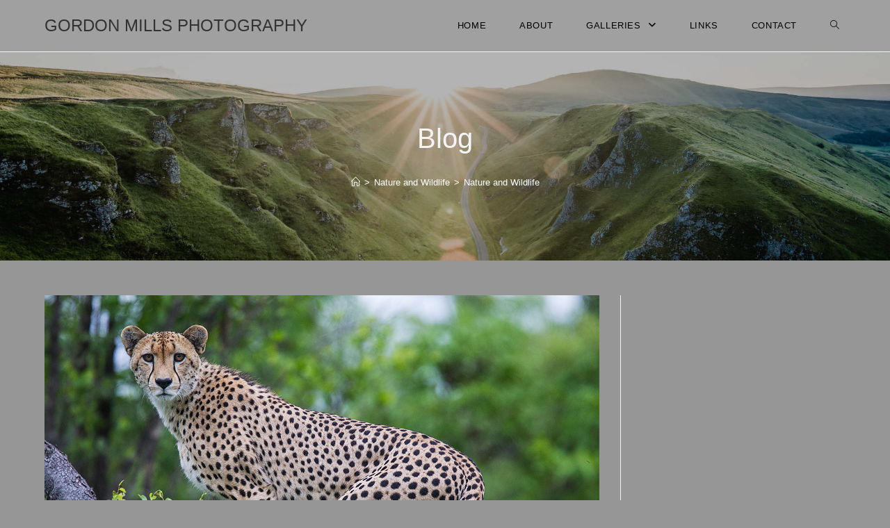

--- FILE ---
content_type: text/html; charset=UTF-8
request_url: https://www.gordonmillsphotography.co.uk/nature-and-wildlife/nature-and-wildlife-5/nggallery/nature-and-wildlife/south-africa
body_size: 21037
content:
<!DOCTYPE html>
<html class="html" dir="ltr" lang="en-US" prefix="og: https://ogp.me/ns#" itemscope itemtype="http://schema.org/WebPage">
<head>
	<meta charset="UTF-8">
	<link rel="profile" href="http://gmpg.org/xfn/11">

	<title>Nature and Wildlife - Gordon Mills Photography</title>

		<!-- All in One SEO 4.9.3 - aioseo.com -->
	<meta name="robots" content="max-image-preview:large" />
	<meta name="author" content="gnm"/>
	<meta name="google-site-verification" content="O3z1XjcLWmm1iZwhRleDQVNEkoeTnARiHA7sYfV36Ws" />
	<link rel="canonical" href="https://www.gordonmillsphotography.co.uk/nature-and-wildlife/nature-and-wildlife-5/" />
	<meta name="generator" content="All in One SEO (AIOSEO) 4.9.3" />
		<meta property="og:locale" content="en_US" />
		<meta property="og:site_name" content="Gordon Mills Photography - My personal photography web site" />
		<meta property="og:type" content="article" />
		<meta property="og:title" content="Nature and Wildlife - Gordon Mills Photography" />
		<meta property="og:url" content="https://www.gordonmillsphotography.co.uk/nature-and-wildlife/nature-and-wildlife-5/" />
		<meta property="article:published_time" content="2013-08-31T13:22:49+00:00" />
		<meta property="article:modified_time" content="2018-11-24T11:17:52+00:00" />
		<meta name="twitter:card" content="summary_large_image" />
		<meta name="twitter:title" content="Nature and Wildlife - Gordon Mills Photography" />
		<script type="application/ld+json" class="aioseo-schema">
			{"@context":"https:\/\/schema.org","@graph":[{"@type":"BlogPosting","@id":"https:\/\/www.gordonmillsphotography.co.uk\/nature-and-wildlife\/nature-and-wildlife-5\/#blogposting","name":"Nature and Wildlife - Gordon Mills Photography","headline":"Nature and Wildlife","author":{"@id":"https:\/\/www.gordonmillsphotography.co.uk\/author\/admin\/#author"},"publisher":{"@id":"https:\/\/www.gordonmillsphotography.co.uk\/#organization"},"image":{"@type":"ImageObject","url":"https:\/\/www.gordonmillsphotography.co.uk\/wp-content\/uploads\/2013\/07\/Cheetah-12.jpg","width":1080,"height":720},"datePublished":"2013-08-31T13:22:49+00:00","dateModified":"2018-11-24T11:17:52+00:00","inLanguage":"en-US","mainEntityOfPage":{"@id":"https:\/\/www.gordonmillsphotography.co.uk\/nature-and-wildlife\/nature-and-wildlife-5\/#webpage"},"isPartOf":{"@id":"https:\/\/www.gordonmillsphotography.co.uk\/nature-and-wildlife\/nature-and-wildlife-5\/#webpage"},"articleSection":"Nature and Wildlife, Gallery"},{"@type":"BreadcrumbList","@id":"https:\/\/www.gordonmillsphotography.co.uk\/nature-and-wildlife\/nature-and-wildlife-5\/#breadcrumblist","itemListElement":[{"@type":"ListItem","@id":"https:\/\/www.gordonmillsphotography.co.uk#listItem","position":1,"name":"Home","item":"https:\/\/www.gordonmillsphotography.co.uk","nextItem":{"@type":"ListItem","@id":"https:\/\/www.gordonmillsphotography.co.uk\/category\/nature-and-wildlife\/#listItem","name":"Nature and Wildlife"}},{"@type":"ListItem","@id":"https:\/\/www.gordonmillsphotography.co.uk\/category\/nature-and-wildlife\/#listItem","position":2,"name":"Nature and Wildlife","item":"https:\/\/www.gordonmillsphotography.co.uk\/category\/nature-and-wildlife\/","nextItem":{"@type":"ListItem","@id":"https:\/\/www.gordonmillsphotography.co.uk\/nature-and-wildlife\/nature-and-wildlife-5\/#listItem","name":"Nature and Wildlife"},"previousItem":{"@type":"ListItem","@id":"https:\/\/www.gordonmillsphotography.co.uk#listItem","name":"Home"}},{"@type":"ListItem","@id":"https:\/\/www.gordonmillsphotography.co.uk\/nature-and-wildlife\/nature-and-wildlife-5\/#listItem","position":3,"name":"Nature and Wildlife","previousItem":{"@type":"ListItem","@id":"https:\/\/www.gordonmillsphotography.co.uk\/category\/nature-and-wildlife\/#listItem","name":"Nature and Wildlife"}}]},{"@type":"Organization","@id":"https:\/\/www.gordonmillsphotography.co.uk\/#organization","name":"Gordon Mills Photography","description":"My personal photography web site","url":"https:\/\/www.gordonmillsphotography.co.uk\/"},{"@type":"Person","@id":"https:\/\/www.gordonmillsphotography.co.uk\/author\/admin\/#author","url":"https:\/\/www.gordonmillsphotography.co.uk\/author\/admin\/","name":"gnm","image":{"@type":"ImageObject","@id":"https:\/\/www.gordonmillsphotography.co.uk\/nature-and-wildlife\/nature-and-wildlife-5\/#authorImage","url":"https:\/\/www.gordonmillsphotography.co.uk\/wp-content\/uploads\/2013\/06\/G-Scotland-150x150.jpg","width":96,"height":96,"caption":"gnm"}},{"@type":"WebPage","@id":"https:\/\/www.gordonmillsphotography.co.uk\/nature-and-wildlife\/nature-and-wildlife-5\/#webpage","url":"https:\/\/www.gordonmillsphotography.co.uk\/nature-and-wildlife\/nature-and-wildlife-5\/","name":"Nature and Wildlife - Gordon Mills Photography","inLanguage":"en-US","isPartOf":{"@id":"https:\/\/www.gordonmillsphotography.co.uk\/#website"},"breadcrumb":{"@id":"https:\/\/www.gordonmillsphotography.co.uk\/nature-and-wildlife\/nature-and-wildlife-5\/#breadcrumblist"},"author":{"@id":"https:\/\/www.gordonmillsphotography.co.uk\/author\/admin\/#author"},"creator":{"@id":"https:\/\/www.gordonmillsphotography.co.uk\/author\/admin\/#author"},"image":{"@type":"ImageObject","url":"https:\/\/www.gordonmillsphotography.co.uk\/wp-content\/uploads\/2013\/07\/Cheetah-12.jpg","@id":"https:\/\/www.gordonmillsphotography.co.uk\/nature-and-wildlife\/nature-and-wildlife-5\/#mainImage","width":1080,"height":720},"primaryImageOfPage":{"@id":"https:\/\/www.gordonmillsphotography.co.uk\/nature-and-wildlife\/nature-and-wildlife-5\/#mainImage"},"datePublished":"2013-08-31T13:22:49+00:00","dateModified":"2018-11-24T11:17:52+00:00"},{"@type":"WebSite","@id":"https:\/\/www.gordonmillsphotography.co.uk\/#website","url":"https:\/\/www.gordonmillsphotography.co.uk\/","name":"Gordon Mills Photography","description":"My personal photography web site","inLanguage":"en-US","publisher":{"@id":"https:\/\/www.gordonmillsphotography.co.uk\/#organization"}}]}
		</script>
		<!-- All in One SEO -->

<meta name="viewport" content="width=device-width, initial-scale=1"><link rel='dns-prefetch' href='//cdn.jsdelivr.net' />
<link rel="alternate" type="application/rss+xml" title="Gordon Mills Photography &raquo; Feed" href="https://www.gordonmillsphotography.co.uk/feed/" />
<link rel="alternate" type="application/rss+xml" title="Gordon Mills Photography &raquo; Comments Feed" href="https://www.gordonmillsphotography.co.uk/comments/feed/" />
<link rel="alternate" title="oEmbed (JSON)" type="application/json+oembed" href="https://www.gordonmillsphotography.co.uk/wp-json/oembed/1.0/embed?url=https%3A%2F%2Fwww.gordonmillsphotography.co.uk%2Fnature-and-wildlife%2Fnature-and-wildlife-5%2F" />
<link rel="alternate" title="oEmbed (XML)" type="text/xml+oembed" href="https://www.gordonmillsphotography.co.uk/wp-json/oembed/1.0/embed?url=https%3A%2F%2Fwww.gordonmillsphotography.co.uk%2Fnature-and-wildlife%2Fnature-and-wildlife-5%2F&#038;format=xml" />
		<!-- This site uses the Google Analytics by MonsterInsights plugin v9.11.1 - Using Analytics tracking - https://www.monsterinsights.com/ -->
							<script src="//www.googletagmanager.com/gtag/js?id=G-G2L0W0K4XZ"  data-cfasync="false" data-wpfc-render="false" type="text/javascript" async></script>
			<script data-cfasync="false" data-wpfc-render="false" type="text/javascript">
				var mi_version = '9.11.1';
				var mi_track_user = true;
				var mi_no_track_reason = '';
								var MonsterInsightsDefaultLocations = {"page_location":"https:\/\/www.gordonmillsphotography.co.uk\/nature-and-wildlife\/nature-and-wildlife-5\/"};
								if ( typeof MonsterInsightsPrivacyGuardFilter === 'function' ) {
					var MonsterInsightsLocations = (typeof MonsterInsightsExcludeQuery === 'object') ? MonsterInsightsPrivacyGuardFilter( MonsterInsightsExcludeQuery ) : MonsterInsightsPrivacyGuardFilter( MonsterInsightsDefaultLocations );
				} else {
					var MonsterInsightsLocations = (typeof MonsterInsightsExcludeQuery === 'object') ? MonsterInsightsExcludeQuery : MonsterInsightsDefaultLocations;
				}

								var disableStrs = [
										'ga-disable-G-G2L0W0K4XZ',
									];

				/* Function to detect opted out users */
				function __gtagTrackerIsOptedOut() {
					for (var index = 0; index < disableStrs.length; index++) {
						if (document.cookie.indexOf(disableStrs[index] + '=true') > -1) {
							return true;
						}
					}

					return false;
				}

				/* Disable tracking if the opt-out cookie exists. */
				if (__gtagTrackerIsOptedOut()) {
					for (var index = 0; index < disableStrs.length; index++) {
						window[disableStrs[index]] = true;
					}
				}

				/* Opt-out function */
				function __gtagTrackerOptout() {
					for (var index = 0; index < disableStrs.length; index++) {
						document.cookie = disableStrs[index] + '=true; expires=Thu, 31 Dec 2099 23:59:59 UTC; path=/';
						window[disableStrs[index]] = true;
					}
				}

				if ('undefined' === typeof gaOptout) {
					function gaOptout() {
						__gtagTrackerOptout();
					}
				}
								window.dataLayer = window.dataLayer || [];

				window.MonsterInsightsDualTracker = {
					helpers: {},
					trackers: {},
				};
				if (mi_track_user) {
					function __gtagDataLayer() {
						dataLayer.push(arguments);
					}

					function __gtagTracker(type, name, parameters) {
						if (!parameters) {
							parameters = {};
						}

						if (parameters.send_to) {
							__gtagDataLayer.apply(null, arguments);
							return;
						}

						if (type === 'event') {
														parameters.send_to = monsterinsights_frontend.v4_id;
							var hookName = name;
							if (typeof parameters['event_category'] !== 'undefined') {
								hookName = parameters['event_category'] + ':' + name;
							}

							if (typeof MonsterInsightsDualTracker.trackers[hookName] !== 'undefined') {
								MonsterInsightsDualTracker.trackers[hookName](parameters);
							} else {
								__gtagDataLayer('event', name, parameters);
							}
							
						} else {
							__gtagDataLayer.apply(null, arguments);
						}
					}

					__gtagTracker('js', new Date());
					__gtagTracker('set', {
						'developer_id.dZGIzZG': true,
											});
					if ( MonsterInsightsLocations.page_location ) {
						__gtagTracker('set', MonsterInsightsLocations);
					}
										__gtagTracker('config', 'G-G2L0W0K4XZ', {"forceSSL":"true","link_attribution":"true"} );
										window.gtag = __gtagTracker;										(function () {
						/* https://developers.google.com/analytics/devguides/collection/analyticsjs/ */
						/* ga and __gaTracker compatibility shim. */
						var noopfn = function () {
							return null;
						};
						var newtracker = function () {
							return new Tracker();
						};
						var Tracker = function () {
							return null;
						};
						var p = Tracker.prototype;
						p.get = noopfn;
						p.set = noopfn;
						p.send = function () {
							var args = Array.prototype.slice.call(arguments);
							args.unshift('send');
							__gaTracker.apply(null, args);
						};
						var __gaTracker = function () {
							var len = arguments.length;
							if (len === 0) {
								return;
							}
							var f = arguments[len - 1];
							if (typeof f !== 'object' || f === null || typeof f.hitCallback !== 'function') {
								if ('send' === arguments[0]) {
									var hitConverted, hitObject = false, action;
									if ('event' === arguments[1]) {
										if ('undefined' !== typeof arguments[3]) {
											hitObject = {
												'eventAction': arguments[3],
												'eventCategory': arguments[2],
												'eventLabel': arguments[4],
												'value': arguments[5] ? arguments[5] : 1,
											}
										}
									}
									if ('pageview' === arguments[1]) {
										if ('undefined' !== typeof arguments[2]) {
											hitObject = {
												'eventAction': 'page_view',
												'page_path': arguments[2],
											}
										}
									}
									if (typeof arguments[2] === 'object') {
										hitObject = arguments[2];
									}
									if (typeof arguments[5] === 'object') {
										Object.assign(hitObject, arguments[5]);
									}
									if ('undefined' !== typeof arguments[1].hitType) {
										hitObject = arguments[1];
										if ('pageview' === hitObject.hitType) {
											hitObject.eventAction = 'page_view';
										}
									}
									if (hitObject) {
										action = 'timing' === arguments[1].hitType ? 'timing_complete' : hitObject.eventAction;
										hitConverted = mapArgs(hitObject);
										__gtagTracker('event', action, hitConverted);
									}
								}
								return;
							}

							function mapArgs(args) {
								var arg, hit = {};
								var gaMap = {
									'eventCategory': 'event_category',
									'eventAction': 'event_action',
									'eventLabel': 'event_label',
									'eventValue': 'event_value',
									'nonInteraction': 'non_interaction',
									'timingCategory': 'event_category',
									'timingVar': 'name',
									'timingValue': 'value',
									'timingLabel': 'event_label',
									'page': 'page_path',
									'location': 'page_location',
									'title': 'page_title',
									'referrer' : 'page_referrer',
								};
								for (arg in args) {
																		if (!(!args.hasOwnProperty(arg) || !gaMap.hasOwnProperty(arg))) {
										hit[gaMap[arg]] = args[arg];
									} else {
										hit[arg] = args[arg];
									}
								}
								return hit;
							}

							try {
								f.hitCallback();
							} catch (ex) {
							}
						};
						__gaTracker.create = newtracker;
						__gaTracker.getByName = newtracker;
						__gaTracker.getAll = function () {
							return [];
						};
						__gaTracker.remove = noopfn;
						__gaTracker.loaded = true;
						window['__gaTracker'] = __gaTracker;
					})();
									} else {
										console.log("");
					(function () {
						function __gtagTracker() {
							return null;
						}

						window['__gtagTracker'] = __gtagTracker;
						window['gtag'] = __gtagTracker;
					})();
									}
			</script>
							<!-- / Google Analytics by MonsterInsights -->
		<style id='wp-img-auto-sizes-contain-inline-css' type='text/css'>
img:is([sizes=auto i],[sizes^="auto," i]){contain-intrinsic-size:3000px 1500px}
/*# sourceURL=wp-img-auto-sizes-contain-inline-css */
</style>
<style id='wp-emoji-styles-inline-css' type='text/css'>

	img.wp-smiley, img.emoji {
		display: inline !important;
		border: none !important;
		box-shadow: none !important;
		height: 1em !important;
		width: 1em !important;
		margin: 0 0.07em !important;
		vertical-align: -0.1em !important;
		background: none !important;
		padding: 0 !important;
	}
/*# sourceURL=wp-emoji-styles-inline-css */
</style>
<style id='wp-block-library-inline-css' type='text/css'>
:root{--wp-block-synced-color:#7a00df;--wp-block-synced-color--rgb:122,0,223;--wp-bound-block-color:var(--wp-block-synced-color);--wp-editor-canvas-background:#ddd;--wp-admin-theme-color:#007cba;--wp-admin-theme-color--rgb:0,124,186;--wp-admin-theme-color-darker-10:#006ba1;--wp-admin-theme-color-darker-10--rgb:0,107,160.5;--wp-admin-theme-color-darker-20:#005a87;--wp-admin-theme-color-darker-20--rgb:0,90,135;--wp-admin-border-width-focus:2px}@media (min-resolution:192dpi){:root{--wp-admin-border-width-focus:1.5px}}.wp-element-button{cursor:pointer}:root .has-very-light-gray-background-color{background-color:#eee}:root .has-very-dark-gray-background-color{background-color:#313131}:root .has-very-light-gray-color{color:#eee}:root .has-very-dark-gray-color{color:#313131}:root .has-vivid-green-cyan-to-vivid-cyan-blue-gradient-background{background:linear-gradient(135deg,#00d084,#0693e3)}:root .has-purple-crush-gradient-background{background:linear-gradient(135deg,#34e2e4,#4721fb 50%,#ab1dfe)}:root .has-hazy-dawn-gradient-background{background:linear-gradient(135deg,#faaca8,#dad0ec)}:root .has-subdued-olive-gradient-background{background:linear-gradient(135deg,#fafae1,#67a671)}:root .has-atomic-cream-gradient-background{background:linear-gradient(135deg,#fdd79a,#004a59)}:root .has-nightshade-gradient-background{background:linear-gradient(135deg,#330968,#31cdcf)}:root .has-midnight-gradient-background{background:linear-gradient(135deg,#020381,#2874fc)}:root{--wp--preset--font-size--normal:16px;--wp--preset--font-size--huge:42px}.has-regular-font-size{font-size:1em}.has-larger-font-size{font-size:2.625em}.has-normal-font-size{font-size:var(--wp--preset--font-size--normal)}.has-huge-font-size{font-size:var(--wp--preset--font-size--huge)}.has-text-align-center{text-align:center}.has-text-align-left{text-align:left}.has-text-align-right{text-align:right}.has-fit-text{white-space:nowrap!important}#end-resizable-editor-section{display:none}.aligncenter{clear:both}.items-justified-left{justify-content:flex-start}.items-justified-center{justify-content:center}.items-justified-right{justify-content:flex-end}.items-justified-space-between{justify-content:space-between}.screen-reader-text{border:0;clip-path:inset(50%);height:1px;margin:-1px;overflow:hidden;padding:0;position:absolute;width:1px;word-wrap:normal!important}.screen-reader-text:focus{background-color:#ddd;clip-path:none;color:#444;display:block;font-size:1em;height:auto;left:5px;line-height:normal;padding:15px 23px 14px;text-decoration:none;top:5px;width:auto;z-index:100000}html :where(.has-border-color){border-style:solid}html :where([style*=border-top-color]){border-top-style:solid}html :where([style*=border-right-color]){border-right-style:solid}html :where([style*=border-bottom-color]){border-bottom-style:solid}html :where([style*=border-left-color]){border-left-style:solid}html :where([style*=border-width]){border-style:solid}html :where([style*=border-top-width]){border-top-style:solid}html :where([style*=border-right-width]){border-right-style:solid}html :where([style*=border-bottom-width]){border-bottom-style:solid}html :where([style*=border-left-width]){border-left-style:solid}html :where(img[class*=wp-image-]){height:auto;max-width:100%}:where(figure){margin:0 0 1em}html :where(.is-position-sticky){--wp-admin--admin-bar--position-offset:var(--wp-admin--admin-bar--height,0px)}@media screen and (max-width:600px){html :where(.is-position-sticky){--wp-admin--admin-bar--position-offset:0px}}

/*# sourceURL=wp-block-library-inline-css */
</style><style id='global-styles-inline-css' type='text/css'>
:root{--wp--preset--aspect-ratio--square: 1;--wp--preset--aspect-ratio--4-3: 4/3;--wp--preset--aspect-ratio--3-4: 3/4;--wp--preset--aspect-ratio--3-2: 3/2;--wp--preset--aspect-ratio--2-3: 2/3;--wp--preset--aspect-ratio--16-9: 16/9;--wp--preset--aspect-ratio--9-16: 9/16;--wp--preset--color--black: #000000;--wp--preset--color--cyan-bluish-gray: #abb8c3;--wp--preset--color--white: #ffffff;--wp--preset--color--pale-pink: #f78da7;--wp--preset--color--vivid-red: #cf2e2e;--wp--preset--color--luminous-vivid-orange: #ff6900;--wp--preset--color--luminous-vivid-amber: #fcb900;--wp--preset--color--light-green-cyan: #7bdcb5;--wp--preset--color--vivid-green-cyan: #00d084;--wp--preset--color--pale-cyan-blue: #8ed1fc;--wp--preset--color--vivid-cyan-blue: #0693e3;--wp--preset--color--vivid-purple: #9b51e0;--wp--preset--gradient--vivid-cyan-blue-to-vivid-purple: linear-gradient(135deg,rgb(6,147,227) 0%,rgb(155,81,224) 100%);--wp--preset--gradient--light-green-cyan-to-vivid-green-cyan: linear-gradient(135deg,rgb(122,220,180) 0%,rgb(0,208,130) 100%);--wp--preset--gradient--luminous-vivid-amber-to-luminous-vivid-orange: linear-gradient(135deg,rgb(252,185,0) 0%,rgb(255,105,0) 100%);--wp--preset--gradient--luminous-vivid-orange-to-vivid-red: linear-gradient(135deg,rgb(255,105,0) 0%,rgb(207,46,46) 100%);--wp--preset--gradient--very-light-gray-to-cyan-bluish-gray: linear-gradient(135deg,rgb(238,238,238) 0%,rgb(169,184,195) 100%);--wp--preset--gradient--cool-to-warm-spectrum: linear-gradient(135deg,rgb(74,234,220) 0%,rgb(151,120,209) 20%,rgb(207,42,186) 40%,rgb(238,44,130) 60%,rgb(251,105,98) 80%,rgb(254,248,76) 100%);--wp--preset--gradient--blush-light-purple: linear-gradient(135deg,rgb(255,206,236) 0%,rgb(152,150,240) 100%);--wp--preset--gradient--blush-bordeaux: linear-gradient(135deg,rgb(254,205,165) 0%,rgb(254,45,45) 50%,rgb(107,0,62) 100%);--wp--preset--gradient--luminous-dusk: linear-gradient(135deg,rgb(255,203,112) 0%,rgb(199,81,192) 50%,rgb(65,88,208) 100%);--wp--preset--gradient--pale-ocean: linear-gradient(135deg,rgb(255,245,203) 0%,rgb(182,227,212) 50%,rgb(51,167,181) 100%);--wp--preset--gradient--electric-grass: linear-gradient(135deg,rgb(202,248,128) 0%,rgb(113,206,126) 100%);--wp--preset--gradient--midnight: linear-gradient(135deg,rgb(2,3,129) 0%,rgb(40,116,252) 100%);--wp--preset--font-size--small: 13px;--wp--preset--font-size--medium: 20px;--wp--preset--font-size--large: 36px;--wp--preset--font-size--x-large: 42px;--wp--preset--spacing--20: 0.44rem;--wp--preset--spacing--30: 0.67rem;--wp--preset--spacing--40: 1rem;--wp--preset--spacing--50: 1.5rem;--wp--preset--spacing--60: 2.25rem;--wp--preset--spacing--70: 3.38rem;--wp--preset--spacing--80: 5.06rem;--wp--preset--shadow--natural: 6px 6px 9px rgba(0, 0, 0, 0.2);--wp--preset--shadow--deep: 12px 12px 50px rgba(0, 0, 0, 0.4);--wp--preset--shadow--sharp: 6px 6px 0px rgba(0, 0, 0, 0.2);--wp--preset--shadow--outlined: 6px 6px 0px -3px rgb(255, 255, 255), 6px 6px rgb(0, 0, 0);--wp--preset--shadow--crisp: 6px 6px 0px rgb(0, 0, 0);}:where(.is-layout-flex){gap: 0.5em;}:where(.is-layout-grid){gap: 0.5em;}body .is-layout-flex{display: flex;}.is-layout-flex{flex-wrap: wrap;align-items: center;}.is-layout-flex > :is(*, div){margin: 0;}body .is-layout-grid{display: grid;}.is-layout-grid > :is(*, div){margin: 0;}:where(.wp-block-columns.is-layout-flex){gap: 2em;}:where(.wp-block-columns.is-layout-grid){gap: 2em;}:where(.wp-block-post-template.is-layout-flex){gap: 1.25em;}:where(.wp-block-post-template.is-layout-grid){gap: 1.25em;}.has-black-color{color: var(--wp--preset--color--black) !important;}.has-cyan-bluish-gray-color{color: var(--wp--preset--color--cyan-bluish-gray) !important;}.has-white-color{color: var(--wp--preset--color--white) !important;}.has-pale-pink-color{color: var(--wp--preset--color--pale-pink) !important;}.has-vivid-red-color{color: var(--wp--preset--color--vivid-red) !important;}.has-luminous-vivid-orange-color{color: var(--wp--preset--color--luminous-vivid-orange) !important;}.has-luminous-vivid-amber-color{color: var(--wp--preset--color--luminous-vivid-amber) !important;}.has-light-green-cyan-color{color: var(--wp--preset--color--light-green-cyan) !important;}.has-vivid-green-cyan-color{color: var(--wp--preset--color--vivid-green-cyan) !important;}.has-pale-cyan-blue-color{color: var(--wp--preset--color--pale-cyan-blue) !important;}.has-vivid-cyan-blue-color{color: var(--wp--preset--color--vivid-cyan-blue) !important;}.has-vivid-purple-color{color: var(--wp--preset--color--vivid-purple) !important;}.has-black-background-color{background-color: var(--wp--preset--color--black) !important;}.has-cyan-bluish-gray-background-color{background-color: var(--wp--preset--color--cyan-bluish-gray) !important;}.has-white-background-color{background-color: var(--wp--preset--color--white) !important;}.has-pale-pink-background-color{background-color: var(--wp--preset--color--pale-pink) !important;}.has-vivid-red-background-color{background-color: var(--wp--preset--color--vivid-red) !important;}.has-luminous-vivid-orange-background-color{background-color: var(--wp--preset--color--luminous-vivid-orange) !important;}.has-luminous-vivid-amber-background-color{background-color: var(--wp--preset--color--luminous-vivid-amber) !important;}.has-light-green-cyan-background-color{background-color: var(--wp--preset--color--light-green-cyan) !important;}.has-vivid-green-cyan-background-color{background-color: var(--wp--preset--color--vivid-green-cyan) !important;}.has-pale-cyan-blue-background-color{background-color: var(--wp--preset--color--pale-cyan-blue) !important;}.has-vivid-cyan-blue-background-color{background-color: var(--wp--preset--color--vivid-cyan-blue) !important;}.has-vivid-purple-background-color{background-color: var(--wp--preset--color--vivid-purple) !important;}.has-black-border-color{border-color: var(--wp--preset--color--black) !important;}.has-cyan-bluish-gray-border-color{border-color: var(--wp--preset--color--cyan-bluish-gray) !important;}.has-white-border-color{border-color: var(--wp--preset--color--white) !important;}.has-pale-pink-border-color{border-color: var(--wp--preset--color--pale-pink) !important;}.has-vivid-red-border-color{border-color: var(--wp--preset--color--vivid-red) !important;}.has-luminous-vivid-orange-border-color{border-color: var(--wp--preset--color--luminous-vivid-orange) !important;}.has-luminous-vivid-amber-border-color{border-color: var(--wp--preset--color--luminous-vivid-amber) !important;}.has-light-green-cyan-border-color{border-color: var(--wp--preset--color--light-green-cyan) !important;}.has-vivid-green-cyan-border-color{border-color: var(--wp--preset--color--vivid-green-cyan) !important;}.has-pale-cyan-blue-border-color{border-color: var(--wp--preset--color--pale-cyan-blue) !important;}.has-vivid-cyan-blue-border-color{border-color: var(--wp--preset--color--vivid-cyan-blue) !important;}.has-vivid-purple-border-color{border-color: var(--wp--preset--color--vivid-purple) !important;}.has-vivid-cyan-blue-to-vivid-purple-gradient-background{background: var(--wp--preset--gradient--vivid-cyan-blue-to-vivid-purple) !important;}.has-light-green-cyan-to-vivid-green-cyan-gradient-background{background: var(--wp--preset--gradient--light-green-cyan-to-vivid-green-cyan) !important;}.has-luminous-vivid-amber-to-luminous-vivid-orange-gradient-background{background: var(--wp--preset--gradient--luminous-vivid-amber-to-luminous-vivid-orange) !important;}.has-luminous-vivid-orange-to-vivid-red-gradient-background{background: var(--wp--preset--gradient--luminous-vivid-orange-to-vivid-red) !important;}.has-very-light-gray-to-cyan-bluish-gray-gradient-background{background: var(--wp--preset--gradient--very-light-gray-to-cyan-bluish-gray) !important;}.has-cool-to-warm-spectrum-gradient-background{background: var(--wp--preset--gradient--cool-to-warm-spectrum) !important;}.has-blush-light-purple-gradient-background{background: var(--wp--preset--gradient--blush-light-purple) !important;}.has-blush-bordeaux-gradient-background{background: var(--wp--preset--gradient--blush-bordeaux) !important;}.has-luminous-dusk-gradient-background{background: var(--wp--preset--gradient--luminous-dusk) !important;}.has-pale-ocean-gradient-background{background: var(--wp--preset--gradient--pale-ocean) !important;}.has-electric-grass-gradient-background{background: var(--wp--preset--gradient--electric-grass) !important;}.has-midnight-gradient-background{background: var(--wp--preset--gradient--midnight) !important;}.has-small-font-size{font-size: var(--wp--preset--font-size--small) !important;}.has-medium-font-size{font-size: var(--wp--preset--font-size--medium) !important;}.has-large-font-size{font-size: var(--wp--preset--font-size--large) !important;}.has-x-large-font-size{font-size: var(--wp--preset--font-size--x-large) !important;}
/*# sourceURL=global-styles-inline-css */
</style>

<style id='classic-theme-styles-inline-css' type='text/css'>
/*! This file is auto-generated */
.wp-block-button__link{color:#fff;background-color:#32373c;border-radius:9999px;box-shadow:none;text-decoration:none;padding:calc(.667em + 2px) calc(1.333em + 2px);font-size:1.125em}.wp-block-file__button{background:#32373c;color:#fff;text-decoration:none}
/*# sourceURL=/wp-includes/css/classic-themes.min.css */
</style>
<link rel='stylesheet' id='contact-form-7-css' href='https://usercontent.one/wp/www.gordonmillsphotography.co.uk/wp-content/plugins/contact-form-7/includes/css/styles.css?ver=6.1.4' type='text/css' media='all' />
<link rel='stylesheet' id='ngg_trigger_buttons-css' href='https://usercontent.one/wp/www.gordonmillsphotography.co.uk/wp-content/plugins/nextgen-gallery/static/GalleryDisplay/trigger_buttons.css?ver=4.0.3' type='text/css' media='all' />
<link rel='stylesheet' id='photocrati-nextgen_pro_lightbox-0-css' href='https://usercontent.one/wp/www.gordonmillsphotography.co.uk/wp-content/plugins/nextgen-gallery-pro/modules/nextgen_pro_lightbox/static/style.css?ver=4.0.3' type='text/css' media='all' />
<link rel='stylesheet' id='photocrati-nextgen_pro_lightbox-1-css' href='https://usercontent.one/wp/www.gordonmillsphotography.co.uk/wp-content/plugins/nextgen-gallery-pro/modules/nextgen_pro_lightbox/static/theme/galleria.nextgen_pro_lightbox.css?ver=4.0.3' type='text/css' media='all' />
<link rel='stylesheet' id='fontawesome_v4_shim_style-css' href='https://usercontent.one/wp/www.gordonmillsphotography.co.uk/wp-content/plugins/nextgen-gallery/static/FontAwesome/css/v4-shims.min.css?ver=6.9' type='text/css' media='all' />
<link rel='stylesheet' id='ngg-pro-add-to-cart-css' href='https://usercontent.one/wp/www.gordonmillsphotography.co.uk/wp-content/plugins/nextgen-gallery-pro/modules/ecommerce/static/add_to_cart.css?ver=3.20.0' type='text/css' media='all' />
<link rel='stylesheet' id='nextgen_basic_album_breadcrumbs_style-css' href='https://usercontent.one/wp/www.gordonmillsphotography.co.uk/wp-content/plugins/nextgen-gallery/products/photocrati_nextgen/modules/nextgen_basic_album/static/breadcrumbs.css?ver=6.9' type='text/css' media='all' />
<link rel='stylesheet' id='nextgen_pro_grid_album-css' href='https://usercontent.one/wp/www.gordonmillsphotography.co.uk/wp-content/plugins/nextgen-gallery-pro/modules/nextgen_pro_albums/static/nextgen_pro_grid_album.css?ver=6.9' type='text/css' media='all' />
<link rel='stylesheet' id='dyncss-photocrati-nextgen_pro_albums#[base64]@dynamic-css' href='https://www.gordonmillsphotography.co.uk/nextgen-dcss?name=nextgen_pro_grid_album&#038;data=[base64]&#038;ver=4.0.3' type='text/css' media='all' />
<link rel='stylesheet' id='ppress-frontend-css' href='https://usercontent.one/wp/www.gordonmillsphotography.co.uk/wp-content/plugins/wp-user-avatar/assets/css/frontend.min.css?ver=4.16.8' type='text/css' media='all' />
<link rel='stylesheet' id='ppress-flatpickr-css' href='https://usercontent.one/wp/www.gordonmillsphotography.co.uk/wp-content/plugins/wp-user-avatar/assets/flatpickr/flatpickr.min.css?ver=4.16.8' type='text/css' media='all' />
<link rel='stylesheet' id='ppress-select2-css' href='https://usercontent.one/wp/www.gordonmillsphotography.co.uk/wp-content/plugins/wp-user-avatar/assets/select2/select2.min.css?ver=6.9' type='text/css' media='all' />
<link rel='preload' as='style' crossorigin onload="this.rel='stylesheet'" id='font-awesome-css' href='https://usercontent.one/wp/www.gordonmillsphotography.co.uk/wp-content/themes/photocrati/assets/fonts/fontawesome/css/all.min.css?ver=5.7.2' type='text/css' media='all' />
<link rel='stylesheet' id='dashicons-css' href='https://www.gordonmillsphotography.co.uk/wp-includes/css/dashicons.min.css?ver=6.9' type='text/css' media='all' />
<link rel='preload' as='style' crossorigin onload="this.rel='stylesheet'" id='simple-line-icons-css' href='https://usercontent.one/wp/www.gordonmillsphotography.co.uk/wp-content/themes/photocrati/assets/css/third/simple-line-icons.min.css?ver=2.4.0' type='text/css' media='all' />
<link rel='stylesheet' id='reactr-style-css' href='https://usercontent.one/wp/www.gordonmillsphotography.co.uk/wp-content/themes/photocrati/assets/css/style.min.css?ver=10.0.11' type='text/css' media='all' />
<link rel='stylesheet' id='reactr-side-panel-style-css' href='https://usercontent.one/wp/www.gordonmillsphotography.co.uk/wp-content/themes/photocrati/inc/side-panel/assets/css/style.min.css?ver=6.9' type='text/css' media='all' />
<script type="text/javascript" src="https://usercontent.one/wp/www.gordonmillsphotography.co.uk/wp-content/plugins/google-analytics-for-wordpress/assets/js/frontend-gtag.min.js?ver=9.11.1" id="monsterinsights-frontend-script-js" async="async" data-wp-strategy="async"></script>
<script data-cfasync="false" data-wpfc-render="false" type="text/javascript" id='monsterinsights-frontend-script-js-extra'>/* <![CDATA[ */
var monsterinsights_frontend = {"js_events_tracking":"true","download_extensions":"doc,pdf,ppt,zip,xls,docx,pptx,xlsx","inbound_paths":"[{\"path\":\"\\\/go\\\/\",\"label\":\"affiliate\"},{\"path\":\"\\\/recommend\\\/\",\"label\":\"affiliate\"}]","home_url":"https:\/\/www.gordonmillsphotography.co.uk","hash_tracking":"false","v4_id":"G-G2L0W0K4XZ"};/* ]]> */
</script>
<script type="text/javascript" src="https://www.gordonmillsphotography.co.uk/wp-includes/js/jquery/jquery.min.js?ver=3.7.1" id="jquery-core-js"></script>
<script type="text/javascript" src="https://www.gordonmillsphotography.co.uk/wp-includes/js/jquery/jquery-migrate.min.js?ver=3.4.1" id="jquery-migrate-js"></script>
<script type="text/javascript" id="photocrati_ajax-js-extra">
/* <![CDATA[ */
var photocrati_ajax = {"url":"https://www.gordonmillsphotography.co.uk/index.php?photocrati_ajax=1","rest_url":"https://www.gordonmillsphotography.co.uk/wp-json/","wp_home_url":"https://www.gordonmillsphotography.co.uk","wp_site_url":"https://www.gordonmillsphotography.co.uk","wp_root_url":"https://www.gordonmillsphotography.co.uk","wp_plugins_url":"https://usercontent.one/wp/www.gordonmillsphotography.co.uk/wp-content/plugins","wp_content_url":"https://usercontent.one/wp/www.gordonmillsphotography.co.uk/wp-content","wp_includes_url":"https://usercontent.one/wp/www.gordonmillsphotography.co.uk/wp-includes/","ngg_param_slug":"nggallery","rest_nonce":"2159d13a2a"};
//# sourceURL=photocrati_ajax-js-extra
/* ]]> */
</script>
<script type="text/javascript" src="https://usercontent.one/wp/www.gordonmillsphotography.co.uk/wp-content/plugins/nextgen-gallery/static/Legacy/ajax.min.js?ver=4.0.3" id="photocrati_ajax-js"></script>
<script type="text/javascript" src="https://usercontent.one/wp/www.gordonmillsphotography.co.uk/wp-content/plugins/nextgen-gallery-pro/modules/galleria/static/galleria-1.6.1.js?ver=1.6.1" id="ngg_galleria-js"></script>
<script type="text/javascript" src="https://usercontent.one/wp/www.gordonmillsphotography.co.uk/wp-content/plugins/nextgen-gallery/static/FontAwesome/js/v4-shims.min.js?ver=5.3.1" id="fontawesome_v4_shim-js"></script>
<script type="text/javascript" defer crossorigin="anonymous" data-auto-replace-svg="false" data-keep-original-source="false" data-search-pseudo-elements src="https://usercontent.one/wp/www.gordonmillsphotography.co.uk/wp-content/plugins/nextgen-gallery/static/FontAwesome/js/all.min.js?ver=5.3.1" id="fontawesome-js"></script>
<script type="text/javascript" src="https://cdn.jsdelivr.net/npm/js-cookie@2.2.0/src/js.cookie.min.js?ver=2.2.0" id="js-cookie-js"></script>
<script type="text/javascript" src="https://usercontent.one/wp/www.gordonmillsphotography.co.uk/wp-content/plugins/nextgen-gallery-pro/modules/ecommerce/static/sprintf.js?ver=6.9" id="sprintf-js"></script>
<script type="text/javascript" src="https://usercontent.one/wp/www.gordonmillsphotography.co.uk/wp-content/plugins/nextgen-gallery/static/GalleryDisplay/shave.js?ver=4.0.3" id="shave.js-js"></script>
<script type="text/javascript" src="https://usercontent.one/wp/www.gordonmillsphotography.co.uk/wp-content/plugins/wp-user-avatar/assets/flatpickr/flatpickr.min.js?ver=4.16.8" id="ppress-flatpickr-js"></script>
<script type="text/javascript" src="https://usercontent.one/wp/www.gordonmillsphotography.co.uk/wp-content/plugins/wp-user-avatar/assets/select2/select2.min.js?ver=4.16.8" id="ppress-select2-js"></script>
<link rel="https://api.w.org/" href="https://www.gordonmillsphotography.co.uk/wp-json/" /><link rel="alternate" title="JSON" type="application/json" href="https://www.gordonmillsphotography.co.uk/wp-json/wp/v2/posts/118" /><link rel="EditURI" type="application/rsd+xml" title="RSD" href="https://www.gordonmillsphotography.co.uk/xmlrpc.php?rsd" />
<meta name="generator" content="WordPress 6.9" />
<link rel='shortlink' href='https://www.gordonmillsphotography.co.uk/?p=118' />
<style>[class*=" icon-oc-"],[class^=icon-oc-]{speak:none;font-style:normal;font-weight:400;font-variant:normal;text-transform:none;line-height:1;-webkit-font-smoothing:antialiased;-moz-osx-font-smoothing:grayscale}.icon-oc-one-com-white-32px-fill:before{content:"901"}.icon-oc-one-com:before{content:"900"}#one-com-icon,.toplevel_page_onecom-wp .wp-menu-image{speak:none;display:flex;align-items:center;justify-content:center;text-transform:none;line-height:1;-webkit-font-smoothing:antialiased;-moz-osx-font-smoothing:grayscale}.onecom-wp-admin-bar-item>a,.toplevel_page_onecom-wp>.wp-menu-name{font-size:16px;font-weight:400;line-height:1}.toplevel_page_onecom-wp>.wp-menu-name img{width:69px;height:9px;}.wp-submenu-wrap.wp-submenu>.wp-submenu-head>img{width:88px;height:auto}.onecom-wp-admin-bar-item>a img{height:7px!important}.onecom-wp-admin-bar-item>a img,.toplevel_page_onecom-wp>.wp-menu-name img{opacity:.8}.onecom-wp-admin-bar-item.hover>a img,.toplevel_page_onecom-wp.wp-has-current-submenu>.wp-menu-name img,li.opensub>a.toplevel_page_onecom-wp>.wp-menu-name img{opacity:1}#one-com-icon:before,.onecom-wp-admin-bar-item>a:before,.toplevel_page_onecom-wp>.wp-menu-image:before{content:'';position:static!important;background-color:rgba(240,245,250,.4);border-radius:102px;width:18px;height:18px;padding:0!important}.onecom-wp-admin-bar-item>a:before{width:14px;height:14px}.onecom-wp-admin-bar-item.hover>a:before,.toplevel_page_onecom-wp.opensub>a>.wp-menu-image:before,.toplevel_page_onecom-wp.wp-has-current-submenu>.wp-menu-image:before{background-color:#76b82a}.onecom-wp-admin-bar-item>a{display:inline-flex!important;align-items:center;justify-content:center}#one-com-logo-wrapper{font-size:4em}#one-com-icon{vertical-align:middle}.imagify-welcome{display:none !important;}</style><!-- Reactr CSS -->
<style type="text/css">
.background-image-page-header-overlay{opacity:0.3}.page-header .page-header-title,.page-header.background-image-page-header .page-header-title{color:#f5f5f5}.page-header{background-image:url( https://usercontent.one/wp/www.gordonmillsphotography.co.uk/wp-content/themes/photocrati/assets/img/header.jpg ) !important}/* General CSS */body,.has-parallax-footer:not(.separate-layout) #main{background-color:#969696}body{background-image:url()}body{background-position:top center}body{background-attachment:fixed}body{background-repeat:}body{background-size:cover}/* Header CSS */#site-header,.has-transparent-header .is-sticky #site-header,.has-vh-transparent .is-sticky #site-header.vertical-header,#searchform-header-replace{background-color:#a0a0a0}#site-header.has-header-media .overlay-header-media{background-color:rgba(0,0,0,0.5)}/* Menu CSS */#site-navigation-wrap .dropdown-menu >li >a{padding:0 24px}#site-navigation-wrap .dropdown-menu >li >a,.reactr-mobile-menu-icon a,#searchform-header-replace-close{color:#000000}#site-navigation-wrap .dropdown-menu >li >a{background-color:#a0a0a0}/* Sidebar and Footer CSS */.sidebar-container a:not(.button){color:#888888}.sidebar-container a:not(.button):hover,.sidebar-container a:not(.button):active,.sidebar-container a:not(.button):focus{color:#666666}/* Side Panel CSS */@media (max-width:768px){#side-panel-wrap{width:100px}.reactr-sp-right #side-panel-wrap{right:-100px}.reactr-sp-right.reactr-sp-opened #outer-wrap{left:-100px}.reactr-sp-left #side-panel-wrap{left:-100px}.reactr-sp-left.reactr-sp-opened #outer-wrap{right:-100px}}@media (max-width:480px){#side-panel-wrap{width:100px}.reactr-sp-right #side-panel-wrap{right:-100px}.reactr-sp-right.reactr-sp-opened #outer-wrap{left:-100px}.reactr-sp-left #side-panel-wrap{left:-100px}.reactr-sp-left.reactr-sp-opened #outer-wrap{right:-100px}}#side-panel-wrap #side-panel-content{padding:20px 30px 30px 30px}@media (max-width:959px){li.side-panel-li,#side-panel-wrap,.reactr-mobile-menu-icon a.side-panel-btn{display:none !important}}@media (max-width:959px){.side-panel-title-btn{display:none !important}}/* Typography CSS */body{color:;font-size:;line-height:;letter-spacing:0}@media (max-width:768px){body{font-size:;line-height:;letter-spacing:0}}@media (max-width:480px){body{font-size:;line-height:;letter-spacing:0}}h1,h2,h3,h4,h5,h6,.theme-heading,.widget-title,.reactr-widget-recent-posts-title,.comment-reply-title,.entry-title,.sidebar-box .widget-title{color:;line-height:;letter-spacing:0}@media (max-width:768px){h1,h2,h3,h4,h5,h6,.theme-heading,.widget-title,.reactr-widget-recent-posts-title,.comment-reply-title,.entry-title,.sidebar-box .widget-title{font-size:;line-height:;letter-spacing:0}}@media (max-width:480px){h1,h2,h3,h4,h5,h6,.theme-heading,.widget-title,.reactr-widget-recent-posts-title,.comment-reply-title,.entry-title,.sidebar-box .widget-title{font-size:;line-height:;letter-spacing:0}}h1{color:;font-size:;line-height:;letter-spacing:0}@media (max-width:768px){h1{font-size:;line-height:;letter-spacing:0}}@media (max-width:480px){h1{font-size:;line-height:;letter-spacing:0}}h2{color:;font-size:;line-height:;letter-spacing:0}@media (max-width:768px){h2{font-size:;line-height:;letter-spacing:0}}@media (max-width:480px){h2{font-size:;line-height:;letter-spacing:0}}h3{color:;font-size:;line-height:;letter-spacing:0}@media (max-width:768px){h3{font-size:;line-height:;letter-spacing:0}}@media (max-width:480px){h3{font-size:;line-height:;letter-spacing:0}}h4{color:;font-size:;line-height:;letter-spacing:0}@media (max-width:768px){h4{font-size:;line-height:;letter-spacing:0}}@media (max-width:480px){h4{font-size:;line-height:;letter-spacing:0}}#site-logo a.site-logo-text,#site-logo a.site-logo-text:hover,#site-logo a.site-logo-text:focus,#site-logo a.site-logo-text:active,.middle-site-logo a,.middle-site-logo a:hover,.middle-site-logo a:focus,.middle-site-logo a:active{color:;font-size:;line-height:;letter-spacing:0}@media (max-width:768px){#site-logo a.site-logo-text,#site-logo a.site-logo-text:hover,#site-logo a.site-logo-text:focus,#site-logo a.site-logo-text:active,.middle-site-logo a,.middle-site-logo a:hover,.middle-site-logo a:focus,.middle-site-logo a:active{font-size:;line-height:;letter-spacing:0}}@media (max-width:480px){#site-logo a.site-logo-text,#site-logo a.site-logo-text:hover,#site-logo a.site-logo-text:focus,#site-logo a.site-logo-text:active,.middle-site-logo a,.middle-site-logo a:hover,.middle-site-logo a:focus,.middle-site-logo a:active{font-size:;line-height:;letter-spacing:0}}#site-description h2,#site-header.top-header #site-logo #site-description h2{color:;font-size:;letter-spacing:0}@media (max-width:768px){#site-description h2,#site-header.top-header #site-logo #site-description h2{font-size:;line-height:0;letter-spacing:0}}@media (max-width:480px){#site-description h2,#site-header.top-header #site-logo #site-description h2{font-size:;line-height:0;letter-spacing:0}}#top-bar-content,#top-bar-social-alt{font-size:;line-height:;letter-spacing:0}@media (max-width:768px){#top-bar-content,#top-bar-social-alt{font-size:;line-height:;letter-spacing:0}}@media (max-width:480px){#top-bar-content,#top-bar-social-alt{font-size:;line-height:;letter-spacing:0}}#site-navigation-wrap .dropdown-menu >li >a,#site-header.full_screen-header .fs-dropdown-menu >li >a,#site-header.top-header #site-navigation-wrap .dropdown-menu >li >a,#site-header.center-header #site-navigation-wrap .dropdown-menu >li >a,#site-header.medium-header #site-navigation-wrap .dropdown-menu >li >a,.reactr-mobile-menu-icon a{font-size:;letter-spacing:px}@media (max-width:768px){#site-navigation-wrap .dropdown-menu >li >a,#site-header.full_screen-header .fs-dropdown-menu >li >a,#site-header.top-header #site-navigation-wrap .dropdown-menu >li >a,#site-header.center-header #site-navigation-wrap .dropdown-menu >li >a,#site-header.medium-header #site-navigation-wrap .dropdown-menu >li >a,.reactr-mobile-menu-icon a{font-size:;line-height:;letter-spacing:px}}@media (max-width:480px){#site-navigation-wrap .dropdown-menu >li >a,#site-header.full_screen-header .fs-dropdown-menu >li >a,#site-header.top-header #site-navigation-wrap .dropdown-menu >li >a,#site-header.center-header #site-navigation-wrap .dropdown-menu >li >a,#site-header.medium-header #site-navigation-wrap .dropdown-menu >li >a,.reactr-mobile-menu-icon a{font-size:;line-height:;letter-spacing:px}}.dropdown-menu ul li a.menu-link,#site-header.full_screen-header .fs-dropdown-menu ul.sub-menu li a{font-size:;line-height:;letter-spacing:px}@media (max-width:768px){.dropdown-menu ul li a.menu-link,#site-header.full_screen-header .fs-dropdown-menu ul.sub-menu li a{font-size:;line-height:;letter-spacing:px}}@media (max-width:480px){.dropdown-menu ul li a.menu-link,#site-header.full_screen-header .fs-dropdown-menu ul.sub-menu li a{font-size:;line-height:;letter-spacing:px}}.sidr-class-dropdown-menu li a,a.sidr-class-toggle-sidr-close,#mobile-dropdown ul li a,body #mobile-fullscreen ul li a{font-size:;line-height:;letter-spacing:0}@media (max-width:768px){.sidr-class-dropdown-menu li a,a.sidr-class-toggle-sidr-close,#mobile-dropdown ul li a,body #mobile-fullscreen ul li a{font-size:;line-height:;letter-spacing:0}}@media (max-width:480px){.sidr-class-dropdown-menu li a,a.sidr-class-toggle-sidr-close,#mobile-dropdown ul li a,body #mobile-fullscreen ul li a{font-size:;line-height:;letter-spacing:0}}.page-header .page-header-title,.page-header.background-image-page-header .page-header-title{font-size:;line-height:;letter-spacing:0}@media (max-width:768px){.page-header .page-header-title,.page-header.background-image-page-header .page-header-title{font-size:;line-height:;letter-spacing:0}}@media (max-width:480px){.page-header .page-header-title,.page-header.background-image-page-header .page-header-title{font-size:;line-height:;letter-spacing:0}}.overlay-blog-entry-date{color:;font-size:;line-height:;letter-spacing:0}@media (max-width:768px){.overlay-blog-entry-date{font-size:;line-height:;letter-spacing:0}}@media (max-width:480px){.overlay-blog-entry-date{font-size:;line-height:;letter-spacing:0}}.blog-entry.post .blog-entry-header .entry-title a{color:;font-size:;line-height:;letter-spacing:0}@media (max-width:768px){.blog-entry.post .blog-entry-header .entry-title a{font-size:;line-height:;letter-spacing:0}}@media (max-width:480px){.blog-entry.post .blog-entry-header .entry-title a{font-size:;line-height:;letter-spacing:0}}.single-post .page-header .page-header-title,.single-post .page-header.background-image-page-header .page-header-title{color:;font-size:;line-height:;letter-spacing:px}@media (max-width:768px){.single-post .page-header .page-header-title,.single-post .page-header.background-image-page-header .page-header-title{font-size:;line-height:;letter-spacing:px}}@media (max-width:480px){.single-post .page-header .page-header-title,.single-post .page-header.background-image-page-header .page-header-title{font-size:;line-height:;letter-spacing:px}}.single-post .entry-title{color:;font-size:;line-height:;letter-spacing:px}@media (max-width:768px){.single-post .entry-title{font-size:;line-height:;letter-spacing:px}}@media (max-width:480px){.single-post .entry-title{font-size:;line-height:;letter-spacing:px}}.site-breadcrumbs{font-size:;letter-spacing:0}@media (max-width:768px){.site-breadcrumbs{font-size:;line-height:;letter-spacing:0}}@media (max-width:480px){.site-breadcrumbs{font-size:;line-height:;letter-spacing:0}}.sidebar-box .widget-title{color:;font-size:;line-height:;letter-spacing:px}@media (max-width:768px){.sidebar-box .widget-title{font-size:;line-height:;letter-spacing:px}}@media (max-width:480px){.sidebar-box .widget-title{font-size:;line-height:;letter-spacing:px}}.sidebar-box,.sidebar-container input[type="text"],.sidebar-container ::placeholder,.sidebar-container select{color:;font-size:;line-height:;letter-spacing:px}@media (max-width:768px){.sidebar-box,.sidebar-container input[type="text"],.sidebar-container ::placeholder,.sidebar-container select{font-size:;line-height:;letter-spacing:px}}@media (max-width:480px){.sidebar-box,.sidebar-container input[type="text"],.sidebar-container ::placeholder,.sidebar-container select{font-size:;line-height:;letter-spacing:px}}#footer-widgets .footer-box .widget-title{color:;font-size:;line-height:;letter-spacing:px}@media (max-width:768px){#footer-widgets .footer-box .widget-title{font-size:;line-height:;letter-spacing:px}}@media (max-width:480px){#footer-widgets .footer-box .widget-title{font-size:;line-height:;letter-spacing:px}}.footer-box,#footer-widgets ::placeholder,#footer-widgets select{color:;font-size:;line-height:;letter-spacing:px}@media (max-width:768px){.footer-box,#footer-widgets ::placeholder,#footer-widgets select{font-size:;line-height:;letter-spacing:px}}@media (max-width:480px){.footer-box,#footer-widgets ::placeholder,#footer-widgets select{font-size:;line-height:;letter-spacing:px}}#footer-bottom #copyright{font-size:;line-height:;letter-spacing:0}@media (max-width:768px){#footer-bottom #copyright{font-size:;line-height:;letter-spacing:0}}@media (max-width:480px){#footer-bottom #copyright{font-size:;line-height:;letter-spacing:0}}#footer-bottom #footer-bottom-menu{font-size:;line-height:;letter-spacing:0}@media (max-width:768px){#footer-bottom #footer-bottom-menu{font-size:;line-height:;letter-spacing:0}}@media (max-width:480px){#footer-bottom #footer-bottom-menu{font-size:;line-height:;letter-spacing:0}}
</style><link rel='stylesheet' id='fontawesome-css' href='https://usercontent.one/wp/www.gordonmillsphotography.co.uk/wp-content/plugins/nextgen-gallery/static/FontAwesome/css/all.min.css?ver=6.9' type='text/css' media='all' />
<link rel='stylesheet' id='nextgen_pro_thumbnail_grid-css' href='https://usercontent.one/wp/www.gordonmillsphotography.co.uk/wp-content/plugins/nextgen-gallery-pro/modules/nextgen_pro_thumbnail_grid/static/nextgen_pro_thumbnail_grid.css?ver=6.9' type='text/css' media='all' />
<link rel='stylesheet' id='nextgen_pagination_style-css' href='https://usercontent.one/wp/www.gordonmillsphotography.co.uk/wp-content/plugins/nextgen-gallery/products/photocrati_nextgen/modules/nextgen_pagination/static/style.css?ver=6.9' type='text/css' media='all' />
<link rel='stylesheet' id='dyncss-photocrati-nextgen_pro_thumbnail_grid#[base64]@dynamic-css' href='https://www.gordonmillsphotography.co.uk/nextgen-dcss?name=nextgen_pro_thumbnail_grid&#038;data=[base64]&#038;ver=4.0.3' type='text/css' media='all' />
</head>

<body class="wp-singular post-template-default single single-post postid-118 single-format-gallery wp-embed-responsive wp-theme-photocrati reactr-theme sidebar-mobile default-breakpoint has-sidebar content-right-sidebar post-in-category-nature-and-wildlife page-with-background-title has-breadcrumbs reactr-sp-right reactr-sp-no-breakpoint">

	
	<div id="outer-wrap" class="site clr">

		
		<div id="wrap" class="clr">

			
			
<header id="site-header" class="minimal-header clr" data-height="54" itemscope="itemscope" itemtype="http://schema.org/WPHeader">
	
	
		
		<div id="site-header-inner" class="clr container">

			
			

<div id="site-logo" class="clr" itemscope itemtype="http://schema.org/Brand">

	
	<div id="site-logo-inner" class="clr">

		
		
			<a href="https://www.gordonmillsphotography.co.uk/" rel="home" class="site-title site-logo-text">
				Gordon Mills Photography
							</a>

		
	</div><!-- #site-logo-inner -->

	
	
</div><!-- #site-logo -->

		<div id="site-navigation-wrap" class="clr">
	
		
		
		<nav id="site-navigation" class="navigation main-navigation clr" itemscope="itemscope" itemtype="http://schema.org/SiteNavigationElement">

			<ul id="menu-new-menu" class="main-menu dropdown-menu sf-menu"><li id="menu-item-426" class="menu-item menu-item-type-post_type menu-item-object-page menu-item-home menu-item-426"><a href="https://www.gordonmillsphotography.co.uk/" class="menu-link"><span class="text-wrap">Home</span></a></li><li id="menu-item-436" class="menu-item menu-item-type-post_type menu-item-object-page menu-item-436"><a href="https://www.gordonmillsphotography.co.uk/about/" class="menu-link"><span class="text-wrap">About</span></a></li><li id="menu-item-442" class="menu-item menu-item-type-post_type menu-item-object-page menu-item-has-children dropdown menu-item-442"><a href="https://www.gordonmillsphotography.co.uk/galleries/" class="menu-link"><span class="text-wrap">Galleries <span class="nav-arrow fas fa-angle-down"></span></span></a>
<ul class="sub-menu">
	<li id="menu-item-432" class="menu-item menu-item-type-post_type menu-item-object-page menu-item-432"><a href="https://www.gordonmillsphotography.co.uk/birds/" class="menu-link"><span class="text-wrap">Birds</span></a></li>	<li id="menu-item-429" class="menu-item menu-item-type-post_type menu-item-object-page menu-item-429"><a href="https://www.gordonmillsphotography.co.uk/uk/" class="menu-link"><span class="text-wrap">UK Landscapes</span></a></li>	<li id="menu-item-427" class="menu-item menu-item-type-post_type menu-item-object-page menu-item-427"><a href="https://www.gordonmillsphotography.co.uk/travel/" class="menu-link"><span class="text-wrap">Travel</span></a></li>	<li id="menu-item-430" class="menu-item menu-item-type-post_type menu-item-object-page menu-item-430"><a href="https://www.gordonmillsphotography.co.uk/nature-and-wildlife/" class="menu-link"><span class="text-wrap">Nature and Wildlife</span></a></li></ul>
</li><li id="menu-item-443" class="menu-item menu-item-type-post_type menu-item-object-page menu-item-443"><a href="https://www.gordonmillsphotography.co.uk/links/" class="menu-link"><span class="text-wrap">Links</span></a></li><li id="menu-item-435" class="menu-item menu-item-type-post_type menu-item-object-page menu-item-435"><a href="https://www.gordonmillsphotography.co.uk/contact/" class="menu-link"><span class="text-wrap">Contact</span></a></li><li class="search-toggle-li"><a href="#" class="site-search-toggle search-dropdown-toggle"><span class="icon-magnifier"></span></a></li></ul>
<div id="searchform-dropdown" class="header-searchform-wrap clr">
	</div><!-- #searchform-dropdown -->
		</nav><!-- #site-navigation -->

		
		
			</div><!-- #site-navigation-wrap -->
	
	

			
	<div class="reactr-mobile-menu-icon clr mobile-right">

		
		
		
		<a href="#" class="mobile-menu">
							<i class="fas fa-bars"></i>
							<span class="reactr-text">Menu</span>

						</a>

		
		
		
	</div><!-- #reactr-mobile-menu-navbar -->


		</div><!-- #site-header-inner -->

		
		
	
	
</header><!-- #site-header -->


						
			<main id="main" class="site-main clr" >

				

<header class="page-header background-image-page-header">

	
	<div class="container clr page-header-inner">

		
			<h1 class="page-header-title clr" itemprop="headline">Blog</h1>

			
		
		<nav role="navigation" aria-label="Breadcrumbs" class="site-breadcrumbs clr" itemprop="breadcrumb"><ul class="trail-items" itemscope itemtype="http://schema.org/BreadcrumbList"><meta name="numberOfItems" content="3" /><meta name="itemListOrder" content="Ascending" /><li class="trail-item trail-begin" itemprop="itemListElement" itemscope itemtype="http://schema.org/ListItem"><a href="https://www.gordonmillsphotography.co.uk" rel="home" aria-label="Home"><span itemprop="name"><span class="icon-home"></span><span class="breadcrumb-home has-icon">Home</span></span></a><span class="breadcrumb-sep">></span><meta content="1" itemprop="position" /></li><li class="trail-item" itemprop="itemListElement" itemscope itemtype="http://schema.org/ListItem"><a href="https://www.gordonmillsphotography.co.uk/category/nature-and-wildlife/"><span itemprop="name">Nature and Wildlife</span></a><span class="breadcrumb-sep">></span><meta content="2" itemprop="position" /></li><li class="trail-item trail-end" itemprop="itemListElement" itemscope itemtype="http://schema.org/ListItem"><span itemprop="name">Nature and Wildlife</span><meta content="3" itemprop="position" /></li></ul></nav>
	</div><!-- .page-header-inner -->

	<span class="background-image-page-header-overlay"></span>
	
</header><!-- .page-header -->


	
	<div id="content-wrap" class="container clr">

		
		<div id="primary" class="content-area clr">

			
			<div id="content" class="site-content clr">

				
				
<article id="post-118">

	
<div class="thumbnail">

	<img width="1080" height="720" src="https://usercontent.one/wp/www.gordonmillsphotography.co.uk/wp-content/uploads/2013/07/Cheetah-12.jpg" class="attachment-full size-full wp-post-image" alt="Nature and Wildlife" itemprop="image" decoding="async" fetchpriority="high" srcset="https://usercontent.one/wp/www.gordonmillsphotography.co.uk/wp-content/uploads/2013/07/Cheetah-12.jpg 1080w, https://usercontent.one/wp/www.gordonmillsphotography.co.uk/wp-content/uploads/2013/07/Cheetah-12-300x200.jpg 300w, https://usercontent.one/wp/www.gordonmillsphotography.co.uk/wp-content/uploads/2013/07/Cheetah-12-1024x682.jpg 1024w" sizes="(max-width: 1080px) 100vw, 1080px" />
</div><!-- .thumbnail -->

<header class="entry-header clr">
	<h2 class="single-post-title entry-title" itemprop="headline">Nature and Wildlife</h2><!-- .single-post-title -->
</header><!-- .entry-header -->



<ul class="meta clr">

	
					<li class="meta-author" itemprop="name"><i class="icon-user"></i><a href="https://www.gordonmillsphotography.co.uk/author/admin/" title="Posts by gnm" rel="author"  itemprop="author" itemscope="itemscope" itemtype="http://schema.org/Person">gnm</a></li>
		
		
		
		
	
		
					<li class="meta-date" itemprop="datePublished"><i class="icon-clock"></i>August 31, 2013</li>
		
		
		
	
		
		
					<li class="meta-cat"><i class="icon-folder"></i><a href="https://www.gordonmillsphotography.co.uk/category/nature-and-wildlife/" rel="category tag">Nature and Wildlife</a></li>
		
		
	
		
		
		
		
		
</ul>



<div class="entry-content clr" itemprop="text">
	<ul class="ngg-breadcrumbs"><li class="ngg-breadcrumb"><a href="https://www.gordonmillsphotography.co.uk/nature-and-wildlife/nature-and-wildlife-5/nggallery/nature-and-wildlife">Nature and Wildlife</a><span class="ngg-breadcrumb-divisor"> &raquo; </span></li><li class="ngg-breadcrumb">
							South Africa								</li></ul><div class="nextgen_pro_thumbnail_grid" id="displayed_gallery_e2d41b096c35c8cd1450c0dc75b1fc1a"><div id="ngg-image-0" class="image-wrapper"><a href="https://usercontent.one/wp/www.gordonmillsphotography.co.uk/wp-content/gallery/south-africa/cheetah-12.jpg"
               title=""
               data-src="https://usercontent.one/wp/www.gordonmillsphotography.co.uk/wp-content/gallery/south-africa/cheetah-12.jpg"
               data-thumbnail="https://usercontent.one/wp/www.gordonmillsphotography.co.uk/wp-content/gallery/south-africa/thumbs/thumbs_cheetah-12.jpg"
               data-image-id="122"
               data-title="Cheetah"
               data-description=""
               class='nextgen_pro_lightbox' data-nplmodal-gallery-id='e2d41b096c35c8cd1450c0dc75b1fc1a'><picture><source srcset='https://usercontent.one/wp/www.gordonmillsphotography.co.uk/wp-content/gallery/south-africa/thumbs/thumbs_cheetah-12.jpg'><img title="Cheetah" alt="Cheetah" width="100" height="75" style="max-width:100px;max-height:75px" src="https://usercontent.one/wp/www.gordonmillsphotography.co.uk/wp-content/gallery/south-africa/thumbs/thumbs_cheetah-12.jpg" srcset="https://usercontent.one/wp/www.gordonmillsphotography.co.uk/wp-content/gallery/south-africa/thumbs/thumbs_cheetah-12.jpg"/></picture>                <noscript><img src="https://usercontent.one/wp/www.gordonmillsphotography.co.uk/wp-content/gallery/south-africa/thumbs/thumbs_cheetah-12.jpg"
                         title="Cheetah"
                         alt="Cheetah"
                         width="100"
                         height="75"
                         style="max-width:100%; height: auto;"/></noscript></a><div class='ngg-trigger-buttons'><i class='fa ngg-trigger nextgen_pro_lightbox fa-share-square' data-nplmodal-gallery-id='e2d41b096c35c8cd1450c0dc75b1fc1a' data-image-id='122'></i><i class='fa ngg-trigger nextgen_pro_lightbox fa-comment' data-nplmodal-gallery-id='e2d41b096c35c8cd1450c0dc75b1fc1a' data-image-id='122' data-nplmodal-show-comments='1'></i></div>        </div><div id="ngg-image-1" class="image-wrapper"><a href="https://usercontent.one/wp/www.gordonmillsphotography.co.uk/wp-content/gallery/south-africa/elephant-37.jpg"
               title=""
               data-src="https://usercontent.one/wp/www.gordonmillsphotography.co.uk/wp-content/gallery/south-africa/elephant-37.jpg"
               data-thumbnail="https://usercontent.one/wp/www.gordonmillsphotography.co.uk/wp-content/gallery/south-africa/thumbs/thumbs_elephant-37.jpg"
               data-image-id="123"
               data-title="Elephant"
               data-description=""
               class='nextgen_pro_lightbox' data-nplmodal-gallery-id='e2d41b096c35c8cd1450c0dc75b1fc1a'><picture><source srcset='https://usercontent.one/wp/www.gordonmillsphotography.co.uk/wp-content/gallery/south-africa/thumbs/thumbs_elephant-37.jpg'><img title="Elephant" alt="Elephant" width="100" height="75" style="max-width:100px;max-height:75px" src="https://usercontent.one/wp/www.gordonmillsphotography.co.uk/wp-content/gallery/south-africa/thumbs/thumbs_elephant-37.jpg" srcset="https://usercontent.one/wp/www.gordonmillsphotography.co.uk/wp-content/gallery/south-africa/thumbs/thumbs_elephant-37.jpg"/></picture>                <noscript><img src="https://usercontent.one/wp/www.gordonmillsphotography.co.uk/wp-content/gallery/south-africa/thumbs/thumbs_elephant-37.jpg"
                         title="Elephant"
                         alt="Elephant"
                         width="100"
                         height="75"
                         style="max-width:100%; height: auto;"/></noscript></a><div class='ngg-trigger-buttons'><i class='fa ngg-trigger nextgen_pro_lightbox fa-share-square' data-nplmodal-gallery-id='e2d41b096c35c8cd1450c0dc75b1fc1a' data-image-id='123'></i><i class='fa ngg-trigger nextgen_pro_lightbox fa-comment' data-nplmodal-gallery-id='e2d41b096c35c8cd1450c0dc75b1fc1a' data-image-id='123' data-nplmodal-show-comments='1'></i></div>        </div><div id="ngg-image-2" class="image-wrapper"><a href="https://usercontent.one/wp/www.gordonmillsphotography.co.uk/wp-content/gallery/south-africa/hippopotamus-4a.jpg"
               title=""
               data-src="https://usercontent.one/wp/www.gordonmillsphotography.co.uk/wp-content/gallery/south-africa/hippopotamus-4a.jpg"
               data-thumbnail="https://usercontent.one/wp/www.gordonmillsphotography.co.uk/wp-content/gallery/south-africa/thumbs/thumbs_hippopotamus-4a.jpg"
               data-image-id="124"
               data-title="Hippopotamus"
               data-description=""
               class='nextgen_pro_lightbox' data-nplmodal-gallery-id='e2d41b096c35c8cd1450c0dc75b1fc1a'><picture><source srcset='https://usercontent.one/wp/www.gordonmillsphotography.co.uk/wp-content/gallery/south-africa/thumbs/thumbs_hippopotamus-4a.jpg'><img title="Hippopotamus" alt="Hippopotamus" width="100" height="75" style="max-width:100px;max-height:75px" src="https://usercontent.one/wp/www.gordonmillsphotography.co.uk/wp-content/gallery/south-africa/thumbs/thumbs_hippopotamus-4a.jpg" srcset="https://usercontent.one/wp/www.gordonmillsphotography.co.uk/wp-content/gallery/south-africa/thumbs/thumbs_hippopotamus-4a.jpg"/></picture>                <noscript><img src="https://usercontent.one/wp/www.gordonmillsphotography.co.uk/wp-content/gallery/south-africa/thumbs/thumbs_hippopotamus-4a.jpg"
                         title="Hippopotamus"
                         alt="Hippopotamus"
                         width="100"
                         height="75"
                         style="max-width:100%; height: auto;"/></noscript></a><div class='ngg-trigger-buttons'><i class='fa ngg-trigger nextgen_pro_lightbox fa-share-square' data-nplmodal-gallery-id='e2d41b096c35c8cd1450c0dc75b1fc1a' data-image-id='124'></i><i class='fa ngg-trigger nextgen_pro_lightbox fa-comment' data-nplmodal-gallery-id='e2d41b096c35c8cd1450c0dc75b1fc1a' data-image-id='124' data-nplmodal-show-comments='1'></i></div>        </div><div id="ngg-image-3" class="image-wrapper"><a href="https://usercontent.one/wp/www.gordonmillsphotography.co.uk/wp-content/gallery/south-africa/impala-04.jpg"
               title=""
               data-src="https://usercontent.one/wp/www.gordonmillsphotography.co.uk/wp-content/gallery/south-africa/impala-04.jpg"
               data-thumbnail="https://usercontent.one/wp/www.gordonmillsphotography.co.uk/wp-content/gallery/south-africa/thumbs/thumbs_impala-04.jpg"
               data-image-id="125"
               data-title="Impala"
               data-description=""
               class='nextgen_pro_lightbox' data-nplmodal-gallery-id='e2d41b096c35c8cd1450c0dc75b1fc1a'><picture><source srcset='https://usercontent.one/wp/www.gordonmillsphotography.co.uk/wp-content/gallery/south-africa/thumbs/thumbs_impala-04.jpg'><img title="Impala" alt="Impala" width="100" height="75" style="max-width:100px;max-height:75px" src="https://usercontent.one/wp/www.gordonmillsphotography.co.uk/wp-content/gallery/south-africa/thumbs/thumbs_impala-04.jpg" srcset="https://usercontent.one/wp/www.gordonmillsphotography.co.uk/wp-content/gallery/south-africa/thumbs/thumbs_impala-04.jpg"/></picture>                <noscript><img src="https://usercontent.one/wp/www.gordonmillsphotography.co.uk/wp-content/gallery/south-africa/thumbs/thumbs_impala-04.jpg"
                         title="Impala"
                         alt="Impala"
                         width="100"
                         height="75"
                         style="max-width:100%; height: auto;"/></noscript></a><div class='ngg-trigger-buttons'><i class='fa ngg-trigger nextgen_pro_lightbox fa-share-square' data-nplmodal-gallery-id='e2d41b096c35c8cd1450c0dc75b1fc1a' data-image-id='125'></i><i class='fa ngg-trigger nextgen_pro_lightbox fa-comment' data-nplmodal-gallery-id='e2d41b096c35c8cd1450c0dc75b1fc1a' data-image-id='125' data-nplmodal-show-comments='1'></i></div>        </div><div id="ngg-image-4" class="image-wrapper"><a href="https://usercontent.one/wp/www.gordonmillsphotography.co.uk/wp-content/gallery/south-africa/leopard-26.jpg"
               title=""
               data-src="https://usercontent.one/wp/www.gordonmillsphotography.co.uk/wp-content/gallery/south-africa/leopard-26.jpg"
               data-thumbnail="https://usercontent.one/wp/www.gordonmillsphotography.co.uk/wp-content/gallery/south-africa/thumbs/thumbs_leopard-26.jpg"
               data-image-id="126"
               data-title="Leopard"
               data-description=""
               class='nextgen_pro_lightbox' data-nplmodal-gallery-id='e2d41b096c35c8cd1450c0dc75b1fc1a'><picture><source srcset='https://usercontent.one/wp/www.gordonmillsphotography.co.uk/wp-content/gallery/south-africa/thumbs/thumbs_leopard-26.jpg'><img title="Leopard" alt="Leopard" width="100" height="75" style="max-width:100px;max-height:75px" src="https://usercontent.one/wp/www.gordonmillsphotography.co.uk/wp-content/gallery/south-africa/thumbs/thumbs_leopard-26.jpg" srcset="https://usercontent.one/wp/www.gordonmillsphotography.co.uk/wp-content/gallery/south-africa/thumbs/thumbs_leopard-26.jpg"/></picture>                <noscript><img src="https://usercontent.one/wp/www.gordonmillsphotography.co.uk/wp-content/gallery/south-africa/thumbs/thumbs_leopard-26.jpg"
                         title="Leopard"
                         alt="Leopard"
                         width="100"
                         height="75"
                         style="max-width:100%; height: auto;"/></noscript></a><div class='ngg-trigger-buttons'><i class='fa ngg-trigger nextgen_pro_lightbox fa-share-square' data-nplmodal-gallery-id='e2d41b096c35c8cd1450c0dc75b1fc1a' data-image-id='126'></i><i class='fa ngg-trigger nextgen_pro_lightbox fa-comment' data-nplmodal-gallery-id='e2d41b096c35c8cd1450c0dc75b1fc1a' data-image-id='126' data-nplmodal-show-comments='1'></i></div>        </div><div id="ngg-image-5" class="image-wrapper"><a href="https://usercontent.one/wp/www.gordonmillsphotography.co.uk/wp-content/gallery/south-africa/lion-and-buffalo-22.jpg"
               title=""
               data-src="https://usercontent.one/wp/www.gordonmillsphotography.co.uk/wp-content/gallery/south-africa/lion-and-buffalo-22.jpg"
               data-thumbnail="https://usercontent.one/wp/www.gordonmillsphotography.co.uk/wp-content/gallery/south-africa/thumbs/thumbs_lion-and-buffalo-22.jpg"
               data-image-id="127"
               data-title="Lion and Buffalo"
               data-description=""
               class='nextgen_pro_lightbox' data-nplmodal-gallery-id='e2d41b096c35c8cd1450c0dc75b1fc1a'><picture><source srcset='https://usercontent.one/wp/www.gordonmillsphotography.co.uk/wp-content/gallery/south-africa/thumbs/thumbs_lion-and-buffalo-22.jpg'><img title="Lion and Buffalo" alt="Lion and Buffalo" width="100" height="75" style="max-width:100px;max-height:75px" src="https://usercontent.one/wp/www.gordonmillsphotography.co.uk/wp-content/gallery/south-africa/thumbs/thumbs_lion-and-buffalo-22.jpg" srcset="https://usercontent.one/wp/www.gordonmillsphotography.co.uk/wp-content/gallery/south-africa/thumbs/thumbs_lion-and-buffalo-22.jpg"/></picture>                <noscript><img src="https://usercontent.one/wp/www.gordonmillsphotography.co.uk/wp-content/gallery/south-africa/thumbs/thumbs_lion-and-buffalo-22.jpg"
                         title="Lion and Buffalo"
                         alt="Lion and Buffalo"
                         width="100"
                         height="75"
                         style="max-width:100%; height: auto;"/></noscript></a><div class='ngg-trigger-buttons'><i class='fa ngg-trigger nextgen_pro_lightbox fa-share-square' data-nplmodal-gallery-id='e2d41b096c35c8cd1450c0dc75b1fc1a' data-image-id='127'></i><i class='fa ngg-trigger nextgen_pro_lightbox fa-comment' data-nplmodal-gallery-id='e2d41b096c35c8cd1450c0dc75b1fc1a' data-image-id='127' data-nplmodal-show-comments='1'></i></div>        </div><div id="ngg-image-6" class="image-wrapper"><a href="https://usercontent.one/wp/www.gordonmillsphotography.co.uk/wp-content/gallery/south-africa/red-billed-oxpecker-and-impala-2.jpg"
               title=""
               data-src="https://usercontent.one/wp/www.gordonmillsphotography.co.uk/wp-content/gallery/south-africa/red-billed-oxpecker-and-impala-2.jpg"
               data-thumbnail="https://usercontent.one/wp/www.gordonmillsphotography.co.uk/wp-content/gallery/south-africa/thumbs/thumbs_red-billed-oxpecker-and-impala-2.jpg"
               data-image-id="128"
               data-title="Red Billed Oxpecker and Impala"
               data-description=""
               class='nextgen_pro_lightbox' data-nplmodal-gallery-id='e2d41b096c35c8cd1450c0dc75b1fc1a'><picture><source srcset='https://usercontent.one/wp/www.gordonmillsphotography.co.uk/wp-content/gallery/south-africa/thumbs/thumbs_red-billed-oxpecker-and-impala-2.jpg'><img title="Red Billed Oxpecker and Impala" alt="Red Billed Oxpecker and Impala" width="100" height="75" style="max-width:100px;max-height:75px" src="https://usercontent.one/wp/www.gordonmillsphotography.co.uk/wp-content/gallery/south-africa/thumbs/thumbs_red-billed-oxpecker-and-impala-2.jpg" srcset="https://usercontent.one/wp/www.gordonmillsphotography.co.uk/wp-content/gallery/south-africa/thumbs/thumbs_red-billed-oxpecker-and-impala-2.jpg"/></picture>                <noscript><img src="https://usercontent.one/wp/www.gordonmillsphotography.co.uk/wp-content/gallery/south-africa/thumbs/thumbs_red-billed-oxpecker-and-impala-2.jpg"
                         title="Red Billed Oxpecker and Impala"
                         alt="Red Billed Oxpecker and Impala"
                         width="100"
                         height="75"
                         style="max-width:100%; height: auto;"/></noscript></a><div class='ngg-trigger-buttons'><i class='fa ngg-trigger nextgen_pro_lightbox fa-share-square' data-nplmodal-gallery-id='e2d41b096c35c8cd1450c0dc75b1fc1a' data-image-id='128'></i><i class='fa ngg-trigger nextgen_pro_lightbox fa-comment' data-nplmodal-gallery-id='e2d41b096c35c8cd1450c0dc75b1fc1a' data-image-id='128' data-nplmodal-show-comments='1'></i></div>        </div><div class='ngg-clear'></div></div>

</div><!-- .entry -->

<div class="post-tags clr">
	</div>




 
</article>
				
			</div><!-- #content -->

			
		</div><!-- #primary -->

		

<aside id="right-sidebar" class="sidebar-container widget-area sidebar-primary" itemscope="itemscope" itemtype="http://schema.org/WPSideBar">

	
	<div id="right-sidebar-inner" class="clr">

		
	</div><!-- #sidebar-inner -->

	
</aside><!-- #right-sidebar -->


	</div><!-- #content-wrap -->

	

        </main><!-- #main -->

        
        
        
<footer id="footer" class="site-footer" itemscope="itemscope" itemtype="http://schema.org/WPFooter">

    
    <div id="footer-inner" class="clr">

        

<div id="footer-widgets" class="reactr-row clr tablet-1-col mobile-1-col">

	
	<div class="footer-widgets-inner container">

						<div class="footer-box span_1_of_4 col col-1">
							</div><!-- .footer-one-box -->

							<div class="footer-box span_1_of_4 col col-2">
									</div><!-- .footer-one-box -->
						
							<div class="footer-box span_1_of_4 col col-3">
									</div><!-- .footer-one-box -->
			
							<div class="footer-box span_1_of_4 col col-4">
									</div><!-- .footer-box -->
			
	</div><!-- .container -->

	
</div><!-- #footer-widgets -->



<div id="footer-bottom" class="clr no-footer-nav">

	
	<div id="footer-bottom-inner" class="container clr">

		
		
			<div id="copyright" class="clr" role="contentinfo">
				Copyright Gordon Mills Photography 2026			</div><!-- #copyright -->

		
	</div><!-- #footer-bottom-inner -->

	
</div><!-- #footer-bottom -->

        
    </div><!-- #footer-inner -->

    
</footer><!-- #footer -->
                        
    </div><!-- #wrap -->

    
</div><!-- #outer-wrap -->



<a id="scroll-top" class="scroll-top-right" href="#"><span class="fas fa-angle-up"></span></a>


<div id="sidr-close">
	<a href="#" class="toggle-sidr-close">
		<i class="icon icon-close"></i><span class="close-text">Close Menu</span>
	</a>
</div>
    
    
<div id="mobile-menu-search" class="clr">
	<form method="get" action="https://www.gordonmillsphotography.co.uk/" class="mobile-searchform">
		<input type="search" name="s" autocomplete="off" placeholder="Search" />
		<button type="submit" class="searchform-submit">
			<i class="icon icon-magnifier"></i>
		</button>
			</form>
</div><!-- .mobile-menu-search -->

<script type="speculationrules">
{"prefetch":[{"source":"document","where":{"and":[{"href_matches":"/*"},{"not":{"href_matches":["/wp-*.php","/wp-admin/*","/wp-content/uploads/*","/wp-content/*","/wp-content/plugins/*","/wp-content/themes/photocrati/*","/*\\?(.+)"]}},{"not":{"selector_matches":"a[rel~=\"nofollow\"]"}},{"not":{"selector_matches":".no-prefetch, .no-prefetch a"}}]},"eagerness":"conservative"}]}
</script>

<script type="text/javascript" src="https://www.gordonmillsphotography.co.uk/wp-includes/js/dist/hooks.min.js?ver=dd5603f07f9220ed27f1" id="wp-hooks-js"></script>
<script type="text/javascript" src="https://www.gordonmillsphotography.co.uk/wp-includes/js/dist/i18n.min.js?ver=c26c3dc7bed366793375" id="wp-i18n-js"></script>
<script type="text/javascript" id="wp-i18n-js-after">
/* <![CDATA[ */
wp.i18n.setLocaleData( { 'text direction\u0004ltr': [ 'ltr' ] } );
//# sourceURL=wp-i18n-js-after
/* ]]> */
</script>
<script type="text/javascript" src="https://usercontent.one/wp/www.gordonmillsphotography.co.uk/wp-content/plugins/contact-form-7/includes/swv/js/index.js?ver=6.1.4" id="swv-js"></script>
<script type="text/javascript" id="contact-form-7-js-before">
/* <![CDATA[ */
var wpcf7 = {
    "api": {
        "root": "https:\/\/www.gordonmillsphotography.co.uk\/wp-json\/",
        "namespace": "contact-form-7\/v1"
    }
};
//# sourceURL=contact-form-7-js-before
/* ]]> */
</script>
<script type="text/javascript" src="https://usercontent.one/wp/www.gordonmillsphotography.co.uk/wp-content/plugins/contact-form-7/includes/js/index.js?ver=6.1.4" id="contact-form-7-js"></script>
<script type="text/javascript" id="ngg_common-js-extra">
/* <![CDATA[ */

var galleries = {};
galleries.gallery_c2133259e0df697f7b3beedc4bc3ae2b = {"__defaults_set":null,"ID":"c2133259e0df697f7b3beedc4bc3ae2b","album_ids":[],"container_ids":["7"],"display":null,"display_settings":{"gallery_display_type":"photocrati-nextgen_pro_thumbnail_grid","caption_color":"#333333","border_color":"#CCCCCC","border_size":1,"background_color":"#cccccc","padding":20,"spacing":10,"override_thumbnail_settings":0,"thumbnail_width":100,"thumbnail_height":75,"thumbnail_quality":100,"thumbnail_crop":true,"thumbnail_watermark":0,"caption_size":13,"use_lightbox_effect":true,"enable_breadcrumbs":1,"enable_descriptions":0,"open_gallery_in_lightbox":0,"display_type_view":"default","_errors":[],"is_ecommerce_enabled":false,"menu_order":"0"},"display_type":"photocrati-nextgen_pro_grid_album","effect_code":null,"entity_ids":[],"excluded_container_ids":[],"exclusions":[],"gallery_ids":[],"id":"c2133259e0df697f7b3beedc4bc3ae2b","ids":null,"image_ids":[],"images_list_count":null,"inner_content":null,"is_album_gallery":null,"maximum_entity_count":500,"order_by":"sortorder","order_direction":"ASC","returns":"included","skip_excluding_globally_excluded_images":null,"slug":null,"sortorder":[],"source":"albums","src":"albums","tag_ids":[],"tagcloud":false,"transient_id":null};
galleries.gallery_c2133259e0df697f7b3beedc4bc3ae2b.wordpress_page_root = "https:\/\/www.gordonmillsphotography.co.uk\/nature-and-wildlife\/nature-and-wildlife-5\/";
var nextgen_lightbox_settings = {"static_path":"https:\/\/www.gordonmillsphotography.co.uk\/wp-content\/plugins\/nextgen-gallery\/static\/Lightbox\/{placeholder}","context":"nextgen_images"};
var nextgen_lightbox_settings = {"static_path":"https:\/\/www.gordonmillsphotography.co.uk\/wp-content\/plugins\/nextgen-gallery\/static\/Lightbox\/{placeholder}","context":"nextgen_images"};
galleries.gallery_c2133259e0df697f7b3beedc4bc3ae2b.images_list = [];
galleries.gallery_c2133259e0df697f7b3beedc4bc3ae2b.images_list_limit = "100";
galleries.gallery_c2133259e0df697f7b3beedc4bc3ae2b.images_list_count = 2;
galleries.gallery_c2133259e0df697f7b3beedc4bc3ae2b.captions_enabled = false;
galleries.gallery_e2d41b096c35c8cd1450c0dc75b1fc1a = {"__defaults_set":null,"ID":"e2d41b096c35c8cd1450c0dc75b1fc1a","album_ids":[],"container_ids":[10],"display":"","display_settings":{"override_thumbnail_settings":0,"thumbnail_width":100,"thumbnail_height":75,"thumbnail_quality":100,"thumbnail_crop":true,"thumbnail_watermark":0,"images_per_page":"20","disable_pagination":0,"border_color":"#eeeeee","border_size":0,"spacing":2,"number_of_columns":0,"use_lightbox_effect":true,"ngg_triggers_display":"always","display_type_view":"default","_errors":[],"is_ecommerce_enabled":false,"ngg_proofing_display":false,"captions_enabled":false,"captions_display_sharing":true,"captions_display_title":true,"captions_display_description":true,"captions_animation":"slideup","original_display_type":"photocrati-nextgen_pro_grid_album","original_settings":{"gallery_display_type":"photocrati-nextgen_pro_thumbnail_grid","caption_color":"#333333","border_color":"#CCCCCC","border_size":1,"background_color":"#cccccc","padding":20,"spacing":10,"override_thumbnail_settings":0,"thumbnail_width":100,"thumbnail_height":75,"thumbnail_quality":100,"thumbnail_crop":true,"thumbnail_watermark":0,"caption_size":13,"use_lightbox_effect":true,"enable_breadcrumbs":1,"enable_descriptions":0,"open_gallery_in_lightbox":0,"display_type_view":"default","_errors":[],"is_ecommerce_enabled":false,"menu_order":"0"},"original_album_entities":[{"id":7,"name":"Nature and Wildlife","slug":"nature-and-wildlife","previewpic":122,"albumdesc":"","sortorder":["11","10"],"pageid":0,"extras_post_id":0,"date_created":null,"date_modified":null,"display_type":"photocrati-nextgen_basic_thumbnails","display_type_settings":null,"id_field":"id"}]},"display_type":"photocrati-nextgen_pro_thumbnail_grid","effect_code":null,"entity_ids":[],"excluded_container_ids":[],"exclusions":[],"gallery_ids":[],"id":"e2d41b096c35c8cd1450c0dc75b1fc1a","ids":null,"image_ids":[],"images_list_count":null,"inner_content":null,"is_album_gallery":null,"maximum_entity_count":500,"order_by":"sortorder","order_direction":"ASC","returns":"included","skip_excluding_globally_excluded_images":null,"slug":null,"sortorder":[],"source":"galleries","src":"","tag_ids":[],"tagcloud":false,"transient_id":null};
galleries.gallery_e2d41b096c35c8cd1450c0dc75b1fc1a.wordpress_page_root = "https:\/\/www.gordonmillsphotography.co.uk\/nature-and-wildlife\/nature-and-wildlife-5\/";
var nextgen_lightbox_settings = {"static_path":"https:\/\/www.gordonmillsphotography.co.uk\/wp-content\/plugins\/nextgen-gallery\/static\/Lightbox\/{placeholder}","context":"nextgen_images"};
var nextgen_lightbox_settings = {"static_path":"https:\/\/www.gordonmillsphotography.co.uk\/wp-content\/plugins\/nextgen-gallery\/static\/Lightbox\/{placeholder}","context":"nextgen_images"};
galleries.gallery_e2d41b096c35c8cd1450c0dc75b1fc1a.images_list = [{"image":"https:\/\/www.gordonmillsphotography.co.uk\/wp-content\/gallery\/south-africa\/cheetah-12.jpg","srcsets":{"original":"https:\/\/www.gordonmillsphotography.co.uk\/wp-content\/gallery\/south-africa\/cheetah-12.jpg"},"use_hdpi":false,"title":"Cheetah","description":"","image_id":122,"thumb":"https:\/\/www.gordonmillsphotography.co.uk\/wp-content\/gallery\/south-africa\/thumbs\/thumbs_cheetah-12.jpg","width":1080,"height":720,"full_image":"https:\/\/www.gordonmillsphotography.co.uk\/wp-content\/gallery\/south-africa\/cheetah-12.jpg","full_use_hdpi":false,"full_srcsets":{"original":"https:\/\/www.gordonmillsphotography.co.uk\/wp-content\/gallery\/south-africa\/cheetah-12.jpg"},"thumb_dimensions":{"width":100,"height":75}},{"image":"https:\/\/www.gordonmillsphotography.co.uk\/wp-content\/gallery\/south-africa\/elephant-37.jpg","srcsets":{"original":"https:\/\/www.gordonmillsphotography.co.uk\/wp-content\/gallery\/south-africa\/elephant-37.jpg"},"use_hdpi":false,"title":"Elephant","description":"","image_id":123,"thumb":"https:\/\/www.gordonmillsphotography.co.uk\/wp-content\/gallery\/south-africa\/thumbs\/thumbs_elephant-37.jpg","width":1080,"height":720,"full_image":"https:\/\/www.gordonmillsphotography.co.uk\/wp-content\/gallery\/south-africa\/elephant-37.jpg","full_use_hdpi":false,"full_srcsets":{"original":"https:\/\/www.gordonmillsphotography.co.uk\/wp-content\/gallery\/south-africa\/elephant-37.jpg"},"thumb_dimensions":{"width":100,"height":75}},{"image":"https:\/\/www.gordonmillsphotography.co.uk\/wp-content\/gallery\/south-africa\/hippopotamus-4a.jpg","srcsets":{"original":"https:\/\/www.gordonmillsphotography.co.uk\/wp-content\/gallery\/south-africa\/hippopotamus-4a.jpg"},"use_hdpi":false,"title":"Hippopotamus","description":"","image_id":124,"thumb":"https:\/\/www.gordonmillsphotography.co.uk\/wp-content\/gallery\/south-africa\/thumbs\/thumbs_hippopotamus-4a.jpg","width":1080,"height":720,"full_image":"https:\/\/www.gordonmillsphotography.co.uk\/wp-content\/gallery\/south-africa\/hippopotamus-4a.jpg","full_use_hdpi":false,"full_srcsets":{"original":"https:\/\/www.gordonmillsphotography.co.uk\/wp-content\/gallery\/south-africa\/hippopotamus-4a.jpg"},"thumb_dimensions":{"width":100,"height":75}},{"image":"https:\/\/www.gordonmillsphotography.co.uk\/wp-content\/gallery\/south-africa\/impala-04.jpg","srcsets":{"original":"https:\/\/www.gordonmillsphotography.co.uk\/wp-content\/gallery\/south-africa\/impala-04.jpg"},"use_hdpi":false,"title":"Impala","description":"","image_id":125,"thumb":"https:\/\/www.gordonmillsphotography.co.uk\/wp-content\/gallery\/south-africa\/thumbs\/thumbs_impala-04.jpg","width":1080,"height":720,"full_image":"https:\/\/www.gordonmillsphotography.co.uk\/wp-content\/gallery\/south-africa\/impala-04.jpg","full_use_hdpi":false,"full_srcsets":{"original":"https:\/\/www.gordonmillsphotography.co.uk\/wp-content\/gallery\/south-africa\/impala-04.jpg"},"thumb_dimensions":{"width":100,"height":75}},{"image":"https:\/\/www.gordonmillsphotography.co.uk\/wp-content\/gallery\/south-africa\/leopard-26.jpg","srcsets":{"original":"https:\/\/www.gordonmillsphotography.co.uk\/wp-content\/gallery\/south-africa\/leopard-26.jpg"},"use_hdpi":false,"title":"Leopard","description":"","image_id":126,"thumb":"https:\/\/www.gordonmillsphotography.co.uk\/wp-content\/gallery\/south-africa\/thumbs\/thumbs_leopard-26.jpg","width":1080,"height":720,"full_image":"https:\/\/www.gordonmillsphotography.co.uk\/wp-content\/gallery\/south-africa\/leopard-26.jpg","full_use_hdpi":false,"full_srcsets":{"original":"https:\/\/www.gordonmillsphotography.co.uk\/wp-content\/gallery\/south-africa\/leopard-26.jpg"},"thumb_dimensions":{"width":100,"height":75}},{"image":"https:\/\/www.gordonmillsphotography.co.uk\/wp-content\/gallery\/south-africa\/lion-and-buffalo-22.jpg","srcsets":{"original":"https:\/\/www.gordonmillsphotography.co.uk\/wp-content\/gallery\/south-africa\/lion-and-buffalo-22.jpg"},"use_hdpi":false,"title":"Lion and Buffalo","description":"","image_id":127,"thumb":"https:\/\/www.gordonmillsphotography.co.uk\/wp-content\/gallery\/south-africa\/thumbs\/thumbs_lion-and-buffalo-22.jpg","width":1080,"height":720,"full_image":"https:\/\/www.gordonmillsphotography.co.uk\/wp-content\/gallery\/south-africa\/lion-and-buffalo-22.jpg","full_use_hdpi":false,"full_srcsets":{"original":"https:\/\/www.gordonmillsphotography.co.uk\/wp-content\/gallery\/south-africa\/lion-and-buffalo-22.jpg"},"thumb_dimensions":{"width":100,"height":75}},{"image":"https:\/\/www.gordonmillsphotography.co.uk\/wp-content\/gallery\/south-africa\/red-billed-oxpecker-and-impala-2.jpg","srcsets":{"original":"https:\/\/www.gordonmillsphotography.co.uk\/wp-content\/gallery\/south-africa\/red-billed-oxpecker-and-impala-2.jpg"},"use_hdpi":false,"title":"Red Billed Oxpecker and Impala","description":"","image_id":128,"thumb":"https:\/\/www.gordonmillsphotography.co.uk\/wp-content\/gallery\/south-africa\/thumbs\/thumbs_red-billed-oxpecker-and-impala-2.jpg","width":1080,"height":720,"full_image":"https:\/\/www.gordonmillsphotography.co.uk\/wp-content\/gallery\/south-africa\/red-billed-oxpecker-and-impala-2.jpg","full_use_hdpi":false,"full_srcsets":{"original":"https:\/\/www.gordonmillsphotography.co.uk\/wp-content\/gallery\/south-africa\/red-billed-oxpecker-and-impala-2.jpg"},"thumb_dimensions":{"width":100,"height":75}}];
galleries.gallery_e2d41b096c35c8cd1450c0dc75b1fc1a.images_list_limit = "100";
galleries.gallery_e2d41b096c35c8cd1450c0dc75b1fc1a.images_list_count = 7;
galleries.gallery_e2d41b096c35c8cd1450c0dc75b1fc1a.captions_enabled = false;
//# sourceURL=ngg_common-js-extra
/* ]]> */
</script>
<script type="text/javascript" src="https://usercontent.one/wp/www.gordonmillsphotography.co.uk/wp-content/plugins/nextgen-gallery/static/GalleryDisplay/common.js?ver=4.0.3" id="ngg_common-js"></script>
<script type="text/javascript" id="ngg_common-js-after">
/* <![CDATA[ */
            var nggLastTimeoutVal = 1000;

            var nggRetryFailedImage = function(img) {
                setTimeout(function(){
                    img.src = img.src;
                }, nggLastTimeoutVal);

                nggLastTimeoutVal += 500;
            }

            var nggLastTimeoutVal = 1000;

            var nggRetryFailedImage = function(img) {
                setTimeout(function(){
                    img.src = img.src;
                }, nggLastTimeoutVal);

                nggLastTimeoutVal += 500;
            }

            var nggLastTimeoutVal = 1000;

            var nggRetryFailedImage = function(img) {
                setTimeout(function(){
                    img.src = img.src;
                }, nggLastTimeoutVal);

                nggLastTimeoutVal += 500;
            }

            var nggLastTimeoutVal = 1000;

            var nggRetryFailedImage = function(img) {
                setTimeout(function(){
                    img.src = img.src;
                }, nggLastTimeoutVal);

                nggLastTimeoutVal += 500;
            }
//# sourceURL=ngg_common-js-after
/* ]]> */
</script>
<script type="text/javascript" id="ngg_lightbox_context-js-extra">
/* <![CDATA[ */

var nplModalSettings = {"style":"","background_color":"","sidebar_background_color":"","sidebar_button_color":"","sidebar_button_background":"","carousel_background_color":"","carousel_text_color":"","overlay_icon_color":"","icon_color":"","icon_background_enabled":"0","icon_background_rounded":"1","icon_background":"","padding":"0","padding_unit":"px","image_crop":"false","image_pan":"1","enable_fullscreen":"0","enable_comments":"1","display_comments":"0","enable_sharing":"1","facebook_app_id":"","enable_twitter_cards":"0","twitter_username":"","display_carousel":"1","display_captions":"0","enable_carousel":"always","display_cart":0,"transition_effect":"slide","transition_speed":"0.4","slideshow_speed":"5","interaction_pause":"1","enable_routing":"1","router_slug":"gallery","localize_limit":"100","touch_transition_effect":"slide","is_front_page":0,"share_url":"https:\/\/www.gordonmillsphotography.co.uk\/nextgen-share\/{gallery_id}\/{image_id}\/{named_size}","wp_site_url":"https:\/\/www.gordonmillsphotography.co.uk","protect_images":false,"i18n":{"toggle_social_sidebar":"Toggle social sidebar","play_pause":"Play \/ Pause","toggle_fullsize":"Toggle fullsize","toggle_image_info":"Toggle image info","close_window":"Close window","share":{"twitter":"Share on Twitter","facebook":"Share on Facebook","pinterest":"Share on Pinterest"}}};
//# sourceURL=ngg_lightbox_context-js-extra
/* ]]> */
</script>
<script type="text/javascript" src="https://usercontent.one/wp/www.gordonmillsphotography.co.uk/wp-content/plugins/nextgen-gallery/static/Lightbox/lightbox_context.js?ver=4.0.3" id="ngg_lightbox_context-js"></script>
<script type="text/javascript" src="https://www.gordonmillsphotography.co.uk/wp-includes/js/underscore.min.js?ver=1.13.7" id="underscore-js"></script>
<script type="text/javascript" src="https://usercontent.one/wp/www.gordonmillsphotography.co.uk/wp-content/plugins/nextgen-gallery-pro/modules/nextgen_pro_lightbox/static/parsesrcset.js?ver=4.0.3" id="photocrati-nextgen_pro_lightbox-1-js"></script>
<script type="text/javascript" src="https://usercontent.one/wp/www.gordonmillsphotography.co.uk/wp-content/plugins/nextgen-gallery-pro/modules/nextgen_pro_lightbox/static/nextgen_pro_lightbox.js?ver=4.0.3" id="photocrati-nextgen_pro_lightbox-3-js"></script>
<script type="text/javascript" src="https://usercontent.one/wp/www.gordonmillsphotography.co.uk/wp-content/plugins/nextgen-gallery-pro/modules/nextgen_pro_lightbox/static/theme/galleria.nextgen_pro_lightbox.js?ver=4.0.3" id="photocrati-nextgen_pro_lightbox-4-js"></script>
<script type="text/javascript" id="ngg-pro-lightbox-ecommerce-overrides-js-extra">
/* <![CDATA[ */
var ngg_add_to_cart_templates = {"add_to_cart_wrapper":"\u003Cdiv id=\"nggpl-cart-static-header\"\u003E\n    \u003Ch2\u003EAdd To Cart\u003C/h2\u003E\n    \u003Cdiv class='nggpl-cart_summary'\u003E\n        \u003Ca href='#' class='nggpl-cart_count'\u003E\u003C/a\u003E\n        \u003Cspan class='nggpl-cart_total'\u003E\u003C/span\u003E\n    \u003C/div\u003E\n\n    \u003Cdiv class='nggpl-sidebar-thumbnail'\u003E\u003Cimg id='nggpl-sidebar-thumbnail-img' src=\"\"/\u003E\u003C/div\u003E\n\n    \u003Cdiv id='nggpl-category-headers'\u003E\u003C/div\u003E\n    \u003Cdiv id='nggpl-updated-message'\u003E\u003C/div\u003E\n    \n\u003C/div\u003E\n\n\u003Cdiv id='nggpl-items_for_sale'\u003E\n    \u003Cdiv class='nggpl-pricelist_category_wrapper'\u003E\n        \u003Ch3\u003E\u003Cspan id='ngg_category_prints_header'\u003EPrints\u003C/span\u003E\u003C/h3\u003E\u003Cdiv class='nggpl-category_contents' id='ngg_category_prints'\u003E\u003C/div\u003E\u003Ch3\u003E\u003Cspan id='ngg_category_canvas_header'\u003ECanvas\u003C/span\u003E\u003C/h3\u003E\u003Cdiv class='nggpl-category_contents' id='ngg_category_canvas'\u003E\u003C/div\u003E\u003Ch3\u003E\u003Cspan id='ngg_category_mounted_prints_header'\u003EMounted Prints\u003C/span\u003E\u003C/h3\u003E\u003Cdiv class='nggpl-category_contents' id='ngg_category_mounted_prints'\u003E\u003C/div\u003E\u003Ch3\u003E\u003Cspan id='metal_prints_header'\u003EMetal Prints\u003C/span\u003E\u003C/h3\u003E\u003Cdiv class='nggpl-category_contents' id='metal_prints'\u003E\u003C/div\u003E\u003Ch3\u003E\u003Cspan id='acrylic_prints_header'\u003EAcrylic Prints\u003C/span\u003E\u003C/h3\u003E\u003Cdiv class='nggpl-category_contents' id='acrylic_prints'\u003E\u003C/div\u003E\u003Ch3\u003E\u003Cspan id='wood_prints_header'\u003EWood Prints\u003C/span\u003E\u003C/h3\u003E\u003Cdiv class='nggpl-category_contents' id='wood_prints'\u003E\u003C/div\u003E\u003Ch3\u003E\u003Cspan id='bamboo_panels_header'\u003EBamboo Panels\u003C/span\u003E\u003C/h3\u003E\u003Cdiv class='nggpl-category_contents' id='bamboo_panels'\u003E\u003C/div\u003E\u003Ch3\u003E\u003Cspan id='ngg_category_digital_downloads_header'\u003EDigital Downloads\u003C/span\u003E\u003C/h3\u003E\u003Cdiv class='nggpl-category_contents' id='ngg_category_digital_downloads'\u003E\u003C/div\u003E    \u003C/div\u003E\n    \u003Cdiv id='nggpl-cart_sidebar_checkout_buttons'\u003E\n        \u003Cdiv id='nggpl-cart_updated_wrapper'\u003E\n            Your cart has been updated        \u003C/div\u003E\n        \u003Cinput class='nggpl-button'\n               type='button'\n               id='ngg_update_cart_btn'\n               value='Update Cart'\n               data-update-string='Update Cart'\n               data-add-string='Add To Cart'/\u003E\n        \u003Cinput class='nggpl-button'\n               type='button'\n               id='ngg_checkout_btn'\n               value='View Cart / Checkout'/\u003E\n    \u003C/div\u003E\n\u003C/div\u003E\n\n\u003Cdiv id='nggpl-not_for_sale'\u003E\n    Sorry, this image is not currently for sale.\u003C/div\u003E","add_to_cart_header":"\u003Cthead\u003E\n    \u003Ctr\u003E\n        \u003Cth class='nggpl-quantity_field'\u003EQuantity\u003C/th\u003E\n        \u003Cth class='nggpl-description_field'\u003EDescription\u003C/th\u003E\n        \u003Cth class='nggpl-price_field'\u003EPrice\u003C/th\u003E\n        \u003Cth class='nggpl-total_field'\u003ETotal\u003C/th\u003E\n    \u003C/tr\u003E\n\u003C/thead\u003E\n\u003Ctbody\u003E\u003C/tbody\u003E","add_to_cart_normal_item":"\u003Ctd class='nggpl-quantity_field'\u003E\n    \u003Cdiv class='nggpl-quantity_field_wrapper'\u003E\n        \u003Ci class=\"fa fa-minus\"\u003E\u003C/i\u003E\n        \u003Cinput type='number' value='0' min='0' step='1' max='999' pattern=\"[0-9]*\"/\u003E\n        \u003Ci class=\"fa fa-plus\"\u003E\u003C/i\u003E\n    \u003C/div\u003E\n\u003C/td\u003E\n\u003Ctd class='nggpl-description_field'\u003E\u003C/td\u003E\n\u003Ctd class='nggpl-price_field' data-free-label=\"Free\"\u003E\u003C/td\u003E\n\u003Ctd class='nggpl-total_field'\u003E\u003C/td\u003E","add_to_cart_download_item":"\u003Ctd class='nggpl-quantity_field nggpl-download-quantity_field'\u003E\n    \u003Cdiv class='nggpl-quantity_field_wrapper'\u003E\n        \u003Cbutton class=\"nggpl-add-download-button\"\n                data-free-text=\"Download\"\n                data-add-text=\"Add\"\n                data-remove-text=\"Remove\"\u003E\n            Add        \u003C/button\u003E\n    \u003C/div\u003E\n\u003C/td\u003E\n\u003Ctd class='nggpl-description_field'\u003E\u003C/td\u003E\n\u003Ctd class='nggpl-price_field' data-free-label=\"Free\"\u003E\u003C/td\u003E\n\u003Ctd class='nggpl-total_field'\u003E\u003C/td\u003E"};
var ngg_cart_i18n = {"add_to_cart":"Add To Cart","checkout":"View Cart / Checkout","coupon_error":"Invalid coupon","description":"Description","free_price":"Free","item_count":"%d item(s)","not_for_sale":"This image is not for sale","price":"Price","qty_add_desc":"Change quantities to update your cart.","quantity":"Quantity","total":"Total","update_cart":"Update Cart","nggpl_cart_updated":"Your cart has been updated","nggpl_toggle_sidebar":"Toggle cart sidebar","download_add":"Add","download_free":"Download","download_remove":"Remove"};
//# sourceURL=ngg-pro-lightbox-ecommerce-overrides-js-extra
/* ]]> */
</script>
<script type="text/javascript" src="https://usercontent.one/wp/www.gordonmillsphotography.co.uk/wp-content/plugins/nextgen-gallery-pro/modules/ecommerce/static/lightbox_overrides.js?ver=3.20.0" id="ngg-pro-lightbox-ecommerce-overrides-js"></script>
<script type="text/javascript" src="https://www.gordonmillsphotography.co.uk/wp-includes/js/backbone.min.js?ver=1.6.0" id="backbone-js"></script>
<script type="text/javascript" id="ngg_pro_cart-js-extra">
/* <![CDATA[ */
var Ngg_Pro_Cart_Settings = {"currency_format":"\u003Ci class='fa fa-usd'\u003E\u003C/i\u003E %.2f","checkout_url":"https://www.gordonmillsphotography.co.uk/?ngg_pro_checkout_page=1","use_cookies":"true","country_list_json_url":"https://usercontent.one/wp/www.gordonmillsphotography.co.uk/wp-content/plugins/nextgen-gallery-pro/modules/ecommerce/static/country_list.json","i18n":{"image_header":"Image","quantity_header":"Quantity","item_header":"Description","crop_button":"Edit Crop","crop_button_close":"Save Crop","price_header":"Price","total_header":"Totals","subtotal":"Subtotal:","shipping":"Shipping:","total":"Total:","no_items":"There have been no items added to your cart.","continue_shopping":"Continue shopping","empty_cart":"Empty cart","ship_to":"Ship to:","ship_via":"Ship via:","ship_elsewhere":"International","tax":"Tax:","update_shipping":"Update shipping & taxes","coupon_undiscounted_subtotal":"Subtotal before discount:","coupon_discount_amount":"Discount:","coupon_placeholder":"Coupon code","coupon_apply":"Apply","coupon_notice":"Coupon has been applied","shipping_name_label":"Full Name","shipping_name_tip":"Full Name","shipping_email_label":"Email","shipping_email_tip":"Email","shipping_street_address_label":"Address Line 1","shipping_street_address_tip":"Address Line 1","shipping_address_line_label":"Address Line 2","shipping_address_line_tip":"Address Line 2","shipping_city_label":"City","shipping_city_tip":"City","shipping_country_label":"Country","shipping_country_tip":"Country","shipping_state_label":"State / Region","shipping_state_tip":"State / Region","shipping_zip_label":"Postal Code","shipping_zip_tip":"Zip / Postal Code","shipping_phone_label":"Phone","shipping_phone_tip":"Phone","unshippable":"We're sorry, but one or more items you've selected cannot be shipped to this country.","tbd":"Please Add Address","select_country":"Select Country","select_region":"Select Region","error_empty":"%s cannot be empty.","error_minimum":"%s needs to be at least %s characters.","error_invalid":"%s is in an invalid format.","error_form_invalid":"Form contains errors, please correct all errors before submitting the order.","calculating":"Calculating...","pay_with_card":"Pay with Card","cancel_payment":"Cancel","choose_payment_method":"Choose method","submit_in_progress":"Processing...","submit_payment":"Submit order","button_text":"Free checkout","processing_msg":"Processing...","headline":"Shipping information","button_text_submit":"Place order","button_text_cancel":"Cancel","field_name":"Name","field_email":"Email","field_address":"Address","field_city":"City","field_state":"State","field_postal":"Zip","field_country":"Country"},"sources":{"ngg_whcc_pricelist":true,"ngg_manual_pricelist":false,"ngg_digital_downloads":false}};
var Ngg_Pro_Cart_Settings = {"currency_format":"\u003Ci class='fa fa-usd'\u003E\u003C/i\u003E %.2f","checkout_url":"https://www.gordonmillsphotography.co.uk/?ngg_pro_checkout_page=1","use_cookies":"true","country_list_json_url":"https://usercontent.one/wp/www.gordonmillsphotography.co.uk/wp-content/plugins/nextgen-gallery-pro/modules/ecommerce/static/country_list.json","i18n":{"image_header":"Image","quantity_header":"Quantity","item_header":"Description","crop_button":"Edit Crop","crop_button_close":"Save Crop","price_header":"Price","total_header":"Totals","subtotal":"Subtotal:","shipping":"Shipping:","total":"Total:","no_items":"There have been no items added to your cart.","continue_shopping":"Continue shopping","empty_cart":"Empty cart","ship_to":"Ship to:","ship_via":"Ship via:","ship_elsewhere":"International","tax":"Tax:","update_shipping":"Update shipping & taxes","coupon_undiscounted_subtotal":"Subtotal before discount:","coupon_discount_amount":"Discount:","coupon_placeholder":"Coupon code","coupon_apply":"Apply","coupon_notice":"Coupon has been applied","shipping_name_label":"Full Name","shipping_name_tip":"Full Name","shipping_email_label":"Email","shipping_email_tip":"Email","shipping_street_address_label":"Address Line 1","shipping_street_address_tip":"Address Line 1","shipping_address_line_label":"Address Line 2","shipping_address_line_tip":"Address Line 2","shipping_city_label":"City","shipping_city_tip":"City","shipping_country_label":"Country","shipping_country_tip":"Country","shipping_state_label":"State / Region","shipping_state_tip":"State / Region","shipping_zip_label":"Postal Code","shipping_zip_tip":"Zip / Postal Code","shipping_phone_label":"Phone","shipping_phone_tip":"Phone","unshippable":"We're sorry, but one or more items you've selected cannot be shipped to this country.","tbd":"Please Add Address","select_country":"Select Country","select_region":"Select Region","error_empty":"%s cannot be empty.","error_minimum":"%s needs to be at least %s characters.","error_invalid":"%s is in an invalid format.","error_form_invalid":"Form contains errors, please correct all errors before submitting the order.","calculating":"Calculating...","pay_with_card":"Pay with Card","cancel_payment":"Cancel","choose_payment_method":"Choose method","submit_in_progress":"Processing...","submit_payment":"Submit order","button_text":"Free checkout","processing_msg":"Processing...","headline":"Shipping information","button_text_submit":"Place order","button_text_cancel":"Cancel","field_name":"Name","field_email":"Email","field_address":"Address","field_city":"City","field_state":"State","field_postal":"Zip","field_country":"Country"},"sources":{"ngg_whcc_pricelist":true,"ngg_manual_pricelist":false,"ngg_digital_downloads":false}};
//# sourceURL=ngg_pro_cart-js-extra
/* ]]> */
</script>
<script type="text/javascript" src="https://usercontent.one/wp/www.gordonmillsphotography.co.uk/wp-content/plugins/nextgen-gallery-pro/modules/ecommerce/static/cart.js?ver=3.20.0" id="ngg_pro_cart-js"></script>
<script type="text/javascript" id="ngg-pro-lightbox-proofing-js-js-extra">
/* <![CDATA[ */
var ngg_proofing_settings = {"active_color":"#ffff00"};
//# sourceURL=ngg-pro-lightbox-proofing-js-js-extra
/* ]]> */
</script>
<script type="text/javascript" src="https://usercontent.one/wp/www.gordonmillsphotography.co.uk/wp-content/plugins/nextgen-gallery-pro/modules/nextgen_pro_proofing/static/lightbox_overrides.js?ver=6.9" id="ngg-pro-lightbox-proofing-js-js"></script>
<script type="text/javascript" src="https://usercontent.one/wp/www.gordonmillsphotography.co.uk/wp-content/plugins/nextgen-gallery-pro/modules/nextgen_pro_albums/static/nextgen_pro_album_init.js?ver=6.9" id="nextgen_pro_albums-js"></script>
<script type="text/javascript" id="ppress-frontend-script-js-extra">
/* <![CDATA[ */
var pp_ajax_form = {"ajaxurl":"https://www.gordonmillsphotography.co.uk/wp-admin/admin-ajax.php","confirm_delete":"Are you sure?","deleting_text":"Deleting...","deleting_error":"An error occurred. Please try again.","nonce":"8b98bb0a0b","disable_ajax_form":"false","is_checkout":"0","is_checkout_tax_enabled":"0","is_checkout_autoscroll_enabled":"true"};
//# sourceURL=ppress-frontend-script-js-extra
/* ]]> */
</script>
<script type="text/javascript" src="https://usercontent.one/wp/www.gordonmillsphotography.co.uk/wp-content/plugins/wp-user-avatar/assets/js/frontend.min.js?ver=4.16.8" id="ppress-frontend-script-js"></script>
<script type="text/javascript" src="https://www.gordonmillsphotography.co.uk/wp-includes/js/imagesloaded.min.js?ver=5.0.0" id="imagesloaded-js"></script>
<script type="text/javascript" id="reactr-main-js-extra">
/* <![CDATA[ */
var reactrLocalize = {"isRTL":"","menuSearchStyle":"drop_down","sidrSource":"#sidr-close, #site-navigation, #mobile-menu-search","sidrDisplace":"1","sidrSide":"left","sidrDropdownTarget":"icon","verticalHeaderTarget":"icon"};
//# sourceURL=reactr-main-js-extra
/* ]]> */
</script>
<script type="text/javascript" src="https://usercontent.one/wp/www.gordonmillsphotography.co.uk/wp-content/themes/photocrati/assets/js/main.min.js?ver=10.0.11" id="reactr-main-js"></script>
<script type="text/javascript" src="https://usercontent.one/wp/www.gordonmillsphotography.co.uk/wp-content/themes/photocrati/inc/side-panel/assets/js/main.min.js" id="reactr-sp-script-js"></script>
<script id="wp-emoji-settings" type="application/json">
{"baseUrl":"https://s.w.org/images/core/emoji/17.0.2/72x72/","ext":".png","svgUrl":"https://s.w.org/images/core/emoji/17.0.2/svg/","svgExt":".svg","source":{"concatemoji":"https://www.gordonmillsphotography.co.uk/wp-includes/js/wp-emoji-release.min.js?ver=6.9"}}
</script>
<script type="module">
/* <![CDATA[ */
/*! This file is auto-generated */
const a=JSON.parse(document.getElementById("wp-emoji-settings").textContent),o=(window._wpemojiSettings=a,"wpEmojiSettingsSupports"),s=["flag","emoji"];function i(e){try{var t={supportTests:e,timestamp:(new Date).valueOf()};sessionStorage.setItem(o,JSON.stringify(t))}catch(e){}}function c(e,t,n){e.clearRect(0,0,e.canvas.width,e.canvas.height),e.fillText(t,0,0);t=new Uint32Array(e.getImageData(0,0,e.canvas.width,e.canvas.height).data);e.clearRect(0,0,e.canvas.width,e.canvas.height),e.fillText(n,0,0);const a=new Uint32Array(e.getImageData(0,0,e.canvas.width,e.canvas.height).data);return t.every((e,t)=>e===a[t])}function p(e,t){e.clearRect(0,0,e.canvas.width,e.canvas.height),e.fillText(t,0,0);var n=e.getImageData(16,16,1,1);for(let e=0;e<n.data.length;e++)if(0!==n.data[e])return!1;return!0}function u(e,t,n,a){switch(t){case"flag":return n(e,"\ud83c\udff3\ufe0f\u200d\u26a7\ufe0f","\ud83c\udff3\ufe0f\u200b\u26a7\ufe0f")?!1:!n(e,"\ud83c\udde8\ud83c\uddf6","\ud83c\udde8\u200b\ud83c\uddf6")&&!n(e,"\ud83c\udff4\udb40\udc67\udb40\udc62\udb40\udc65\udb40\udc6e\udb40\udc67\udb40\udc7f","\ud83c\udff4\u200b\udb40\udc67\u200b\udb40\udc62\u200b\udb40\udc65\u200b\udb40\udc6e\u200b\udb40\udc67\u200b\udb40\udc7f");case"emoji":return!a(e,"\ud83e\u1fac8")}return!1}function f(e,t,n,a){let r;const o=(r="undefined"!=typeof WorkerGlobalScope&&self instanceof WorkerGlobalScope?new OffscreenCanvas(300,150):document.createElement("canvas")).getContext("2d",{willReadFrequently:!0}),s=(o.textBaseline="top",o.font="600 32px Arial",{});return e.forEach(e=>{s[e]=t(o,e,n,a)}),s}function r(e){var t=document.createElement("script");t.src=e,t.defer=!0,document.head.appendChild(t)}a.supports={everything:!0,everythingExceptFlag:!0},new Promise(t=>{let n=function(){try{var e=JSON.parse(sessionStorage.getItem(o));if("object"==typeof e&&"number"==typeof e.timestamp&&(new Date).valueOf()<e.timestamp+604800&&"object"==typeof e.supportTests)return e.supportTests}catch(e){}return null}();if(!n){if("undefined"!=typeof Worker&&"undefined"!=typeof OffscreenCanvas&&"undefined"!=typeof URL&&URL.createObjectURL&&"undefined"!=typeof Blob)try{var e="postMessage("+f.toString()+"("+[JSON.stringify(s),u.toString(),c.toString(),p.toString()].join(",")+"));",a=new Blob([e],{type:"text/javascript"});const r=new Worker(URL.createObjectURL(a),{name:"wpTestEmojiSupports"});return void(r.onmessage=e=>{i(n=e.data),r.terminate(),t(n)})}catch(e){}i(n=f(s,u,c,p))}t(n)}).then(e=>{for(const n in e)a.supports[n]=e[n],a.supports.everything=a.supports.everything&&a.supports[n],"flag"!==n&&(a.supports.everythingExceptFlag=a.supports.everythingExceptFlag&&a.supports[n]);var t;a.supports.everythingExceptFlag=a.supports.everythingExceptFlag&&!a.supports.flag,a.supports.everything||((t=a.source||{}).concatemoji?r(t.concatemoji):t.wpemoji&&t.twemoji&&(r(t.twemoji),r(t.wpemoji)))});
//# sourceURL=https://www.gordonmillsphotography.co.uk/wp-includes/js/wp-emoji-loader.min.js
/* ]]> */
</script>
<script id="ocvars">var ocSiteMeta = {plugins: {"a3e4aa5d9179da09d8af9b6802f861a8": 1,"2c9812363c3c947e61f043af3c9852d0": 1,"b904efd4c2b650207df23db3e5b40c86": 1,"a3fe9dc9824eccbd72b7e5263258ab2c": 1}}</script></body>
</html>

--- FILE ---
content_type: text/css; charset=UTF-8
request_url: https://www.gordonmillsphotography.co.uk/nextgen-dcss?name=nextgen_pro_grid_album&data=eyJnYWxsZXJ5X2Rpc3BsYXlfdHlwZSI6InBob3RvY3JhdGktbmV4dGdlbl9wcm9fdGh1bWJuYWlsX2dyaWQiLCJjYXB0aW9uX2NvbG9yIjoiIzMzMzMzMyIsImJvcmRlcl9jb2xvciI6IiNDQ0NDQ0MiLCJib3JkZXJfc2l6ZSI6MSwiYmFja2dyb3VuZF9jb2xvciI6IiNjY2NjY2MiLCJwYWRkaW5nIjoyMCwic3BhY2luZyI6MTAsIm92ZXJyaWRlX3RodW1ibmFpbF9zZXR0aW5ncyI6MCwidGh1bWJuYWlsX3dpZHRoIjoxMDAsInRodW1ibmFpbF9oZWlnaHQiOjc1LCJ0aHVtYm5haWxfcXVhbGl0eSI6MTAwLCJ0aHVtYm5haWxfY3JvcCI6dHJ1ZSwidGh1bWJuYWlsX3dhdGVybWFyayI6MCwiY2FwdGlvbl9zaXplIjoxMywidXNlX2xpZ2h0Ym94X2VmZmVjdCI6dHJ1ZSwiZW5hYmxlX2JyZWFkY3J1bWJzIjoxLCJlbmFibGVfZGVzY3JpcHRpb25zIjowLCJvcGVuX2dhbGxlcnlfaW5fbGlnaHRib3giOjAsImRpc3BsYXlfdHlwZV92aWV3IjoiZGVmYXVsdCIsIl9lcnJvcnMiOltdLCJpc19lY29tbWVyY2VfZW5hYmxlZCI6ZmFsc2UsIm1lbnVfb3JkZXIiOiIwIiwiaWQiOiJkaXNwbGF5ZWRfZ2FsbGVyeV9jMjEzMzI1OWUwZGY2OTdmN2IzYmVlZGM0YmMzYWUyYiJ9&ver=4.0.3
body_size: 183
content:
/* do not remove or the next id is printed raw displayed_gallery_c2133259e0df697f7b3beedc4bc3ae2b */

#displayed_gallery_c2133259e0df697f7b3beedc4bc3ae2b .image_container {
    margin-left: 10px;
    margin-bottom: 10px;
        border: solid 1px #CCCCCC;
    background-color: #cccccc;
    }

#displayed_gallery_c2133259e0df697f7b3beedc4bc3ae2b .caption_link a,
#displayed_gallery_c2133259e0df697f7b3beedc4bc3ae2b .caption_link a:visited,
#displayed_gallery_c2133259e0df697f7b3beedc4bc3ae2b .caption_link a:hover {
    color: #333333;
    font-size: 13px;
    margin-top: 10px;
}

--- FILE ---
content_type: text/css; charset=UTF-8
request_url: https://www.gordonmillsphotography.co.uk/nextgen-dcss?name=nextgen_pro_thumbnail_grid&data=eyJvdmVycmlkZV90aHVtYm5haWxfc2V0dGluZ3MiOjAsInRodW1ibmFpbF93aWR0aCI6MTAwLCJ0aHVtYm5haWxfaGVpZ2h0Ijo3NSwidGh1bWJuYWlsX3F1YWxpdHkiOjEwMCwidGh1bWJuYWlsX2Nyb3AiOnRydWUsInRodW1ibmFpbF93YXRlcm1hcmsiOjAsImltYWdlc19wZXJfcGFnZSI6IjIwIiwiZGlzYWJsZV9wYWdpbmF0aW9uIjowLCJib3JkZXJfY29sb3IiOiIjZWVlZWVlIiwiYm9yZGVyX3NpemUiOjAsInNwYWNpbmciOjIsIm51bWJlcl9vZl9jb2x1bW5zIjowLCJ1c2VfbGlnaHRib3hfZWZmZWN0Ijp0cnVlLCJuZ2dfdHJpZ2dlcnNfZGlzcGxheSI6ImFsd2F5cyIsImRpc3BsYXlfdHlwZV92aWV3IjoiZGVmYXVsdCIsIl9lcnJvcnMiOltdLCJpc19lY29tbWVyY2VfZW5hYmxlZCI6ZmFsc2UsIm5nZ19wcm9vZmluZ19kaXNwbGF5IjpmYWxzZSwiY2FwdGlvbnNfZW5hYmxlZCI6ZmFsc2UsImNhcHRpb25zX2Rpc3BsYXlfc2hhcmluZyI6dHJ1ZSwiY2FwdGlvbnNfZGlzcGxheV90aXRsZSI6dHJ1ZSwiY2FwdGlvbnNfZGlzcGxheV9kZXNjcmlwdGlvbiI6dHJ1ZSwiY2FwdGlvbnNfYW5pbWF0aW9uIjoic2xpZGV1cCIsIm9yaWdpbmFsX2Rpc3BsYXlfdHlwZSI6InBob3RvY3JhdGktbmV4dGdlbl9wcm9fZ3JpZF9hbGJ1bSIsIm9yaWdpbmFsX3NldHRpbmdzIjp7ImdhbGxlcnlfZGlzcGxheV90eXBlIjoicGhvdG9jcmF0aS1uZXh0Z2VuX3Byb190aHVtYm5haWxfZ3JpZCIsImNhcHRpb25fY29sb3IiOiIjMzMzMzMzIiwiYm9yZGVyX2NvbG9yIjoiI0NDQ0NDQyIsImJvcmRlcl9zaXplIjoxLCJiYWNrZ3JvdW5kX2NvbG9yIjoiI2NjY2NjYyIsInBhZGRpbmciOjIwLCJzcGFjaW5nIjoxMCwib3ZlcnJpZGVfdGh1bWJuYWlsX3NldHRpbmdzIjowLCJ0aHVtYm5haWxfd2lkdGgiOjEwMCwidGh1bWJuYWlsX2hlaWdodCI6NzUsInRodW1ibmFpbF9xdWFsaXR5IjoxMDAsInRodW1ibmFpbF9jcm9wIjp0cnVlLCJ0aHVtYm5haWxfd2F0ZXJtYXJrIjowLCJjYXB0aW9uX3NpemUiOjEzLCJ1c2VfbGlnaHRib3hfZWZmZWN0Ijp0cnVlLCJlbmFibGVfYnJlYWRjcnVtYnMiOjEsImVuYWJsZV9kZXNjcmlwdGlvbnMiOjAsIm9wZW5fZ2FsbGVyeV9pbl9saWdodGJveCI6MCwiZGlzcGxheV90eXBlX3ZpZXciOiJkZWZhdWx0IiwiX2Vycm9ycyI6W10sImlzX2Vjb21tZXJjZV9lbmFibGVkIjpmYWxzZSwibWVudV9vcmRlciI6IjAifSwib3JpZ2luYWxfYWxidW1fZW50aXRpZXMiOlt7ImlkIjo3LCJuYW1lIjoiTmF0dXJlIGFuZCBXaWxkbGlmZSIsInNsdWciOiJuYXR1cmUtYW5kLXdpbGRsaWZlIiwicHJldmlld3BpYyI6MTIyLCJhbGJ1bWRlc2MiOiIiLCJzb3J0b3JkZXIiOlsiMTEiLCIxMCJdLCJwYWdlaWQiOjAsImV4dHJhc19wb3N0X2lkIjowLCJkYXRlX2NyZWF0ZWQiOm51bGwsImRhdGVfbW9kaWZpZWQiOm51bGwsImRpc3BsYXlfdHlwZSI6InBob3RvY3JhdGktbmV4dGdlbl9iYXNpY190aHVtYm5haWxzIiwiZGlzcGxheV90eXBlX3NldHRpbmdzIjpudWxsLCJpZF9maWVsZCI6ImlkIn1dLCJpZCI6ImRpc3BsYXllZF9nYWxsZXJ5X2UyZDQxYjA5NmMzNWM4Y2QxNDUwYzBkYzc1YjFmYzFhIn0&ver=4.0.3
body_size: 44
content:
#displayed_gallery_e2d41b096c35c8cd1450c0dc75b1fc1a img { border: none; }

#displayed_gallery_e2d41b096c35c8cd1450c0dc75b1fc1a .image-wrapper {
	margin: 2px;
}